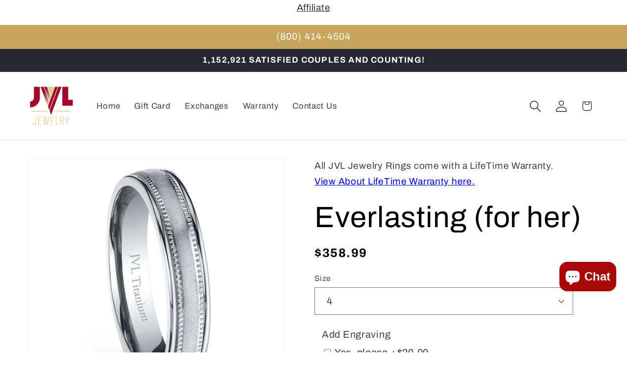

--- FILE ---
content_type: text/html; charset=utf-8
request_url: https://www.jvljewelry.com/products/everlasting-for-her
body_size: 25312
content:
<!doctype html>
<html class="js" lang="en">
  <head>
    <meta charset="utf-8">
    <meta http-equiv="X-UA-Compatible" content="IE=edge">
    <meta name="viewport" content="width=device-width,initial-scale=1">
    <meta name="theme-color" content="">
    <link rel="canonical" href="https://www.jvljewelry.com/products/everlasting-for-her"><link rel="preconnect" href="https://fonts.shopifycdn.com" crossorigin><title>
      Wedding Ring | Titanium Ring | Lifetime Warranty | Women&#39;s Ring
 &ndash; JVL Jewelry</title>

    
      <meta name="description" content="JVL Jewelry is the #1 rated wedding ring online store in the USA and Canada. The titanium and tungsten metals are popular and all come with a lifetime warranty.">
    

    

<meta property="og:site_name" content="JVL Jewelry">
<meta property="og:url" content="https://www.jvljewelry.com/products/everlasting-for-her">
<meta property="og:title" content="Wedding Ring | Titanium Ring | Lifetime Warranty | Women&#39;s Ring">
<meta property="og:type" content="product">
<meta property="og:description" content="JVL Jewelry is the #1 rated wedding ring online store in the USA and Canada. The titanium and tungsten metals are popular and all come with a lifetime warranty."><meta property="og:image" content="http://www.jvljewelry.com/cdn/shop/products/20241-1_2b595e77-a9c8-421e-821a-a2248d801f6e.jpg?v=1604346056">
  <meta property="og:image:secure_url" content="https://www.jvljewelry.com/cdn/shop/products/20241-1_2b595e77-a9c8-421e-821a-a2248d801f6e.jpg?v=1604346056">
  <meta property="og:image:width" content="500">
  <meta property="og:image:height" content="500"><meta property="og:price:amount" content="358.99">
  <meta property="og:price:currency" content="USD"><meta name="twitter:card" content="summary_large_image">
<meta name="twitter:title" content="Wedding Ring | Titanium Ring | Lifetime Warranty | Women&#39;s Ring">
<meta name="twitter:description" content="JVL Jewelry is the #1 rated wedding ring online store in the USA and Canada. The titanium and tungsten metals are popular and all come with a lifetime warranty.">


    <script src="//www.jvljewelry.com/cdn/shop/t/9/assets/constants.js?v=132983761750457495441738625885" defer="defer"></script>
    <script src="//www.jvljewelry.com/cdn/shop/t/9/assets/pubsub.js?v=158357773527763999511738625886" defer="defer"></script>
    <script src="//www.jvljewelry.com/cdn/shop/t/9/assets/global.js?v=152862011079830610291738625885" defer="defer"></script>
    <script src="//www.jvljewelry.com/cdn/shop/t/9/assets/details-disclosure.js?v=13653116266235556501738625885" defer="defer"></script>
    <script src="//www.jvljewelry.com/cdn/shop/t/9/assets/details-modal.js?v=25581673532751508451738625885" defer="defer"></script>
    <script src="//www.jvljewelry.com/cdn/shop/t/9/assets/search-form.js?v=133129549252120666541738625886" defer="defer"></script><script src="//www.jvljewelry.com/cdn/shop/t/9/assets/animations.js?v=88693664871331136111738625884" defer="defer"></script><script>window.performance && window.performance.mark && window.performance.mark('shopify.content_for_header.start');</script><meta id="shopify-digital-wallet" name="shopify-digital-wallet" content="/46550089884/digital_wallets/dialog">
<meta name="shopify-checkout-api-token" content="cda24492c4119283c2b1f30de7b1acab">
<link rel="alternate" type="application/json+oembed" href="https://www.jvljewelry.com/products/everlasting-for-her.oembed">
<script async="async" src="/checkouts/internal/preloads.js?locale=en-US"></script>
<script id="apple-pay-shop-capabilities" type="application/json">{"shopId":46550089884,"countryCode":"US","currencyCode":"USD","merchantCapabilities":["supports3DS"],"merchantId":"gid:\/\/shopify\/Shop\/46550089884","merchantName":"JVL Jewelry","requiredBillingContactFields":["postalAddress","email","phone"],"requiredShippingContactFields":["postalAddress","email","phone"],"shippingType":"shipping","supportedNetworks":["visa","masterCard","amex","discover","elo","jcb"],"total":{"type":"pending","label":"JVL Jewelry","amount":"1.00"},"shopifyPaymentsEnabled":true,"supportsSubscriptions":true}</script>
<script id="shopify-features" type="application/json">{"accessToken":"cda24492c4119283c2b1f30de7b1acab","betas":["rich-media-storefront-analytics"],"domain":"www.jvljewelry.com","predictiveSearch":true,"shopId":46550089884,"locale":"en"}</script>
<script>var Shopify = Shopify || {};
Shopify.shop = "jvljewelry.myshopify.com";
Shopify.locale = "en";
Shopify.currency = {"active":"USD","rate":"1.0"};
Shopify.country = "US";
Shopify.theme = {"name":"Dawn (with Font Files)","id":140872876188,"schema_name":"Dawn","schema_version":"15.2.0","theme_store_id":null,"role":"main"};
Shopify.theme.handle = "null";
Shopify.theme.style = {"id":null,"handle":null};
Shopify.cdnHost = "www.jvljewelry.com/cdn";
Shopify.routes = Shopify.routes || {};
Shopify.routes.root = "/";</script>
<script type="module">!function(o){(o.Shopify=o.Shopify||{}).modules=!0}(window);</script>
<script>!function(o){function n(){var o=[];function n(){o.push(Array.prototype.slice.apply(arguments))}return n.q=o,n}var t=o.Shopify=o.Shopify||{};t.loadFeatures=n(),t.autoloadFeatures=n()}(window);</script>
<script id="shop-js-analytics" type="application/json">{"pageType":"product"}</script>
<script defer="defer" async type="module" src="//www.jvljewelry.com/cdn/shopifycloud/shop-js/modules/v2/client.init-shop-cart-sync_C5BV16lS.en.esm.js"></script>
<script defer="defer" async type="module" src="//www.jvljewelry.com/cdn/shopifycloud/shop-js/modules/v2/chunk.common_CygWptCX.esm.js"></script>
<script type="module">
  await import("//www.jvljewelry.com/cdn/shopifycloud/shop-js/modules/v2/client.init-shop-cart-sync_C5BV16lS.en.esm.js");
await import("//www.jvljewelry.com/cdn/shopifycloud/shop-js/modules/v2/chunk.common_CygWptCX.esm.js");

  window.Shopify.SignInWithShop?.initShopCartSync?.({"fedCMEnabled":true,"windoidEnabled":true});

</script>
<script>(function() {
  var isLoaded = false;
  function asyncLoad() {
    if (isLoaded) return;
    isLoaded = true;
    var urls = ["\/\/d1liekpayvooaz.cloudfront.net\/apps\/customizery\/customizery.js?shop=jvljewelry.myshopify.com","https:\/\/app.teelaunch.com\/sizing-charts-script.js?shop=jvljewelry.myshopify.com","\/\/cdn.shopify.com\/proxy\/061282949395774ed854d0dc1ce80c066bc063072d028c6402ec0e7560f71be3\/script.cmoffer.com\/personalized-shopify-1.1.7.js?shop=jvljewelry.myshopify.com\u0026sp-cache-control=cHVibGljLCBtYXgtYWdlPTkwMA","https:\/\/node1.itoris.com\/dpo\/storefront\/include.js?shop=jvljewelry.myshopify.com","https:\/\/cdn.customily.com\/shopify\/static\/customily.shopify.script.js?shop=jvljewelry.myshopify.com"];
    for (var i = 0; i < urls.length; i++) {
      var s = document.createElement('script');
      s.type = 'text/javascript';
      s.async = true;
      s.src = urls[i];
      var x = document.getElementsByTagName('script')[0];
      x.parentNode.insertBefore(s, x);
    }
  };
  if(window.attachEvent) {
    window.attachEvent('onload', asyncLoad);
  } else {
    window.addEventListener('load', asyncLoad, false);
  }
})();</script>
<script id="__st">var __st={"a":46550089884,"offset":-28800,"reqid":"7c8d2795-e5fd-4857-8465-c665585e8d30-1768620011","pageurl":"www.jvljewelry.com\/products\/everlasting-for-her","u":"02cde99359ec","p":"product","rtyp":"product","rid":5610825449628};</script>
<script>window.ShopifyPaypalV4VisibilityTracking = true;</script>
<script id="captcha-bootstrap">!function(){'use strict';const t='contact',e='account',n='new_comment',o=[[t,t],['blogs',n],['comments',n],[t,'customer']],c=[[e,'customer_login'],[e,'guest_login'],[e,'recover_customer_password'],[e,'create_customer']],r=t=>t.map((([t,e])=>`form[action*='/${t}']:not([data-nocaptcha='true']) input[name='form_type'][value='${e}']`)).join(','),a=t=>()=>t?[...document.querySelectorAll(t)].map((t=>t.form)):[];function s(){const t=[...o],e=r(t);return a(e)}const i='password',u='form_key',d=['recaptcha-v3-token','g-recaptcha-response','h-captcha-response',i],f=()=>{try{return window.sessionStorage}catch{return}},m='__shopify_v',_=t=>t.elements[u];function p(t,e,n=!1){try{const o=window.sessionStorage,c=JSON.parse(o.getItem(e)),{data:r}=function(t){const{data:e,action:n}=t;return t[m]||n?{data:e,action:n}:{data:t,action:n}}(c);for(const[e,n]of Object.entries(r))t.elements[e]&&(t.elements[e].value=n);n&&o.removeItem(e)}catch(o){console.error('form repopulation failed',{error:o})}}const l='form_type',E='cptcha';function T(t){t.dataset[E]=!0}const w=window,h=w.document,L='Shopify',v='ce_forms',y='captcha';let A=!1;((t,e)=>{const n=(g='f06e6c50-85a8-45c8-87d0-21a2b65856fe',I='https://cdn.shopify.com/shopifycloud/storefront-forms-hcaptcha/ce_storefront_forms_captcha_hcaptcha.v1.5.2.iife.js',D={infoText:'Protected by hCaptcha',privacyText:'Privacy',termsText:'Terms'},(t,e,n)=>{const o=w[L][v],c=o.bindForm;if(c)return c(t,g,e,D).then(n);var r;o.q.push([[t,g,e,D],n]),r=I,A||(h.body.append(Object.assign(h.createElement('script'),{id:'captcha-provider',async:!0,src:r})),A=!0)});var g,I,D;w[L]=w[L]||{},w[L][v]=w[L][v]||{},w[L][v].q=[],w[L][y]=w[L][y]||{},w[L][y].protect=function(t,e){n(t,void 0,e),T(t)},Object.freeze(w[L][y]),function(t,e,n,w,h,L){const[v,y,A,g]=function(t,e,n){const i=e?o:[],u=t?c:[],d=[...i,...u],f=r(d),m=r(i),_=r(d.filter((([t,e])=>n.includes(e))));return[a(f),a(m),a(_),s()]}(w,h,L),I=t=>{const e=t.target;return e instanceof HTMLFormElement?e:e&&e.form},D=t=>v().includes(t);t.addEventListener('submit',(t=>{const e=I(t);if(!e)return;const n=D(e)&&!e.dataset.hcaptchaBound&&!e.dataset.recaptchaBound,o=_(e),c=g().includes(e)&&(!o||!o.value);(n||c)&&t.preventDefault(),c&&!n&&(function(t){try{if(!f())return;!function(t){const e=f();if(!e)return;const n=_(t);if(!n)return;const o=n.value;o&&e.removeItem(o)}(t);const e=Array.from(Array(32),(()=>Math.random().toString(36)[2])).join('');!function(t,e){_(t)||t.append(Object.assign(document.createElement('input'),{type:'hidden',name:u})),t.elements[u].value=e}(t,e),function(t,e){const n=f();if(!n)return;const o=[...t.querySelectorAll(`input[type='${i}']`)].map((({name:t})=>t)),c=[...d,...o],r={};for(const[a,s]of new FormData(t).entries())c.includes(a)||(r[a]=s);n.setItem(e,JSON.stringify({[m]:1,action:t.action,data:r}))}(t,e)}catch(e){console.error('failed to persist form',e)}}(e),e.submit())}));const S=(t,e)=>{t&&!t.dataset[E]&&(n(t,e.some((e=>e===t))),T(t))};for(const o of['focusin','change'])t.addEventListener(o,(t=>{const e=I(t);D(e)&&S(e,y())}));const B=e.get('form_key'),M=e.get(l),P=B&&M;t.addEventListener('DOMContentLoaded',(()=>{const t=y();if(P)for(const e of t)e.elements[l].value===M&&p(e,B);[...new Set([...A(),...v().filter((t=>'true'===t.dataset.shopifyCaptcha))])].forEach((e=>S(e,t)))}))}(h,new URLSearchParams(w.location.search),n,t,e,['guest_login'])})(!0,!0)}();</script>
<script integrity="sha256-4kQ18oKyAcykRKYeNunJcIwy7WH5gtpwJnB7kiuLZ1E=" data-source-attribution="shopify.loadfeatures" defer="defer" src="//www.jvljewelry.com/cdn/shopifycloud/storefront/assets/storefront/load_feature-a0a9edcb.js" crossorigin="anonymous"></script>
<script data-source-attribution="shopify.dynamic_checkout.dynamic.init">var Shopify=Shopify||{};Shopify.PaymentButton=Shopify.PaymentButton||{isStorefrontPortableWallets:!0,init:function(){window.Shopify.PaymentButton.init=function(){};var t=document.createElement("script");t.src="https://www.jvljewelry.com/cdn/shopifycloud/portable-wallets/latest/portable-wallets.en.js",t.type="module",document.head.appendChild(t)}};
</script>
<script data-source-attribution="shopify.dynamic_checkout.buyer_consent">
  function portableWalletsHideBuyerConsent(e){var t=document.getElementById("shopify-buyer-consent"),n=document.getElementById("shopify-subscription-policy-button");t&&n&&(t.classList.add("hidden"),t.setAttribute("aria-hidden","true"),n.removeEventListener("click",e))}function portableWalletsShowBuyerConsent(e){var t=document.getElementById("shopify-buyer-consent"),n=document.getElementById("shopify-subscription-policy-button");t&&n&&(t.classList.remove("hidden"),t.removeAttribute("aria-hidden"),n.addEventListener("click",e))}window.Shopify?.PaymentButton&&(window.Shopify.PaymentButton.hideBuyerConsent=portableWalletsHideBuyerConsent,window.Shopify.PaymentButton.showBuyerConsent=portableWalletsShowBuyerConsent);
</script>
<script data-source-attribution="shopify.dynamic_checkout.cart.bootstrap">document.addEventListener("DOMContentLoaded",(function(){function t(){return document.querySelector("shopify-accelerated-checkout-cart, shopify-accelerated-checkout")}if(t())Shopify.PaymentButton.init();else{new MutationObserver((function(e,n){t()&&(Shopify.PaymentButton.init(),n.disconnect())})).observe(document.body,{childList:!0,subtree:!0})}}));
</script>
<link id="shopify-accelerated-checkout-styles" rel="stylesheet" media="screen" href="https://www.jvljewelry.com/cdn/shopifycloud/portable-wallets/latest/accelerated-checkout-backwards-compat.css" crossorigin="anonymous">
<style id="shopify-accelerated-checkout-cart">
        #shopify-buyer-consent {
  margin-top: 1em;
  display: inline-block;
  width: 100%;
}

#shopify-buyer-consent.hidden {
  display: none;
}

#shopify-subscription-policy-button {
  background: none;
  border: none;
  padding: 0;
  text-decoration: underline;
  font-size: inherit;
  cursor: pointer;
}

#shopify-subscription-policy-button::before {
  box-shadow: none;
}

      </style>
<script id="sections-script" data-sections="header" defer="defer" src="//www.jvljewelry.com/cdn/shop/t/9/compiled_assets/scripts.js?2374"></script>
<script>window.performance && window.performance.mark && window.performance.mark('shopify.content_for_header.end');</script>


    <style data-shopify>
      @font-face {
  font-family: Archivo;
  font-weight: 400;
  font-style: normal;
  font-display: swap;
  src: url("//www.jvljewelry.com/cdn/fonts/archivo/archivo_n4.dc8d917cc69af0a65ae04d01fd8eeab28a3573c9.woff2") format("woff2"),
       url("//www.jvljewelry.com/cdn/fonts/archivo/archivo_n4.bd6b9c34fdb81d7646836be8065ce3c80a2cc984.woff") format("woff");
}

      @font-face {
  font-family: Archivo;
  font-weight: 700;
  font-style: normal;
  font-display: swap;
  src: url("//www.jvljewelry.com/cdn/fonts/archivo/archivo_n7.651b020b3543640c100112be6f1c1b8e816c7f13.woff2") format("woff2"),
       url("//www.jvljewelry.com/cdn/fonts/archivo/archivo_n7.7e9106d320e6594976a7dcb57957f3e712e83c96.woff") format("woff");
}

      @font-face {
  font-family: Archivo;
  font-weight: 400;
  font-style: italic;
  font-display: swap;
  src: url("//www.jvljewelry.com/cdn/fonts/archivo/archivo_i4.37d8c4e02dc4f8e8b559f47082eb24a5c48c2908.woff2") format("woff2"),
       url("//www.jvljewelry.com/cdn/fonts/archivo/archivo_i4.839d35d75c605237591e73815270f86ab696602c.woff") format("woff");
}

      @font-face {
  font-family: Archivo;
  font-weight: 700;
  font-style: italic;
  font-display: swap;
  src: url("//www.jvljewelry.com/cdn/fonts/archivo/archivo_i7.3dc798c6f261b8341dd97dd5c78d97d457c63517.woff2") format("woff2"),
       url("//www.jvljewelry.com/cdn/fonts/archivo/archivo_i7.3b65e9d326e7379bd5f15bcb927c5d533d950ff6.woff") format("woff");
}

      @font-face {
  font-family: Archivo;
  font-weight: 400;
  font-style: normal;
  font-display: swap;
  src: url("//www.jvljewelry.com/cdn/fonts/archivo/archivo_n4.dc8d917cc69af0a65ae04d01fd8eeab28a3573c9.woff2") format("woff2"),
       url("//www.jvljewelry.com/cdn/fonts/archivo/archivo_n4.bd6b9c34fdb81d7646836be8065ce3c80a2cc984.woff") format("woff");
}


      
        :root,
        .color-scheme-1 {
          --color-background: 255,255,255;
        
          --gradient-background: #ffffff;
        

        

        --color-foreground: 0,0,0;
        --color-background-contrast: 191,191,191;
        --color-shadow: 18,18,18;
        --color-button: 212,186,129;
        --color-button-text: 255,255,255;
        --color-secondary-button: 255,255,255;
        --color-secondary-button-text: 18,18,18;
        --color-link: 18,18,18;
        --color-badge-foreground: 0,0,0;
        --color-badge-background: 255,255,255;
        --color-badge-border: 0,0,0;
        --payment-terms-background-color: rgb(255 255 255);
      }
      
        
        .color-scheme-2 {
          --color-background: 243,243,243;
        
          --gradient-background: #f3f3f3;
        

        

        --color-foreground: 18,18,18;
        --color-background-contrast: 179,179,179;
        --color-shadow: 18,18,18;
        --color-button: 18,18,18;
        --color-button-text: 243,243,243;
        --color-secondary-button: 243,243,243;
        --color-secondary-button-text: 18,18,18;
        --color-link: 18,18,18;
        --color-badge-foreground: 18,18,18;
        --color-badge-background: 243,243,243;
        --color-badge-border: 18,18,18;
        --payment-terms-background-color: rgb(243 243 243);
      }
      
        
        .color-scheme-3 {
          --color-background: 36,40,51;
        
          --gradient-background: #242833;
        

        

        --color-foreground: 255,255,255;
        --color-background-contrast: 47,52,66;
        --color-shadow: 18,18,18;
        --color-button: 255,255,255;
        --color-button-text: 0,0,0;
        --color-secondary-button: 36,40,51;
        --color-secondary-button-text: 255,255,255;
        --color-link: 255,255,255;
        --color-badge-foreground: 255,255,255;
        --color-badge-background: 36,40,51;
        --color-badge-border: 255,255,255;
        --payment-terms-background-color: rgb(36 40 51);
      }
      
        
        .color-scheme-4 {
          --color-background: 18,18,18;
        
          --gradient-background: #121212;
        

        

        --color-foreground: 255,255,255;
        --color-background-contrast: 146,146,146;
        --color-shadow: 18,18,18;
        --color-button: 255,255,255;
        --color-button-text: 18,18,18;
        --color-secondary-button: 18,18,18;
        --color-secondary-button-text: 255,255,255;
        --color-link: 255,255,255;
        --color-badge-foreground: 255,255,255;
        --color-badge-background: 18,18,18;
        --color-badge-border: 255,255,255;
        --payment-terms-background-color: rgb(18 18 18);
      }
      
        
        .color-scheme-5 {
          --color-background: 51,79,180;
        
          --gradient-background: #334fb4;
        

        

        --color-foreground: 255,255,255;
        --color-background-contrast: 23,35,81;
        --color-shadow: 18,18,18;
        --color-button: 255,255,255;
        --color-button-text: 51,79,180;
        --color-secondary-button: 51,79,180;
        --color-secondary-button-text: 255,255,255;
        --color-link: 255,255,255;
        --color-badge-foreground: 255,255,255;
        --color-badge-background: 51,79,180;
        --color-badge-border: 255,255,255;
        --payment-terms-background-color: rgb(51 79 180);
      }
      
        
        .color-scheme-2cf3fe85-a742-46cc-9f46-f8a300fec2c0 {
          --color-background: 199,165,91;
        
          --gradient-background: #c7a55b;
        

        

        --color-foreground: 255,255,255;
        --color-background-contrast: 121,96,41;
        --color-shadow: 18,18,18;
        --color-button: 199,165,91;
        --color-button-text: 255,255,255;
        --color-secondary-button: 199,165,91;
        --color-secondary-button-text: 199,165,91;
        --color-link: 199,165,91;
        --color-badge-foreground: 255,255,255;
        --color-badge-background: 199,165,91;
        --color-badge-border: 255,255,255;
        --payment-terms-background-color: rgb(199 165 91);
      }
      
        
        .color-scheme-fdd9144e-c447-4afe-8db7-71d5fd6595b5 {
          --color-background: 255,255,255;
        
          --gradient-background: #ffffff;
        

        

        --color-foreground: 0,0,0;
        --color-background-contrast: 191,191,191;
        --color-shadow: 18,18,18;
        --color-button: 0,0,0;
        --color-button-text: 255,255,255;
        --color-secondary-button: 255,255,255;
        --color-secondary-button-text: 18,18,18;
        --color-link: 18,18,18;
        --color-badge-foreground: 0,0,0;
        --color-badge-background: 255,255,255;
        --color-badge-border: 0,0,0;
        --payment-terms-background-color: rgb(255 255 255);
      }
      

      body, .color-scheme-1, .color-scheme-2, .color-scheme-3, .color-scheme-4, .color-scheme-5, .color-scheme-2cf3fe85-a742-46cc-9f46-f8a300fec2c0, .color-scheme-fdd9144e-c447-4afe-8db7-71d5fd6595b5 {
        color: rgba(var(--color-foreground), 0.75);
        background-color: rgb(var(--color-background));
      }

      :root {
        --font-body-family: Archivo, sans-serif;
        --font-body-style: normal;
        --font-body-weight: 400;
        --font-body-weight-bold: 700;

        --font-heading-family: Archivo, sans-serif;
        --font-heading-style: normal;
        --font-heading-weight: 400;

        --font-body-scale: 1.2;
        --font-heading-scale: 1.25;

        --media-padding: px;
        --media-border-opacity: 0.05;
        --media-border-width: 1px;
        --media-radius: 0px;
        --media-shadow-opacity: 0.0;
        --media-shadow-horizontal-offset: 0px;
        --media-shadow-vertical-offset: 4px;
        --media-shadow-blur-radius: 5px;
        --media-shadow-visible: 0;

        --page-width: 120rem;
        --page-width-margin: 0rem;

        --product-card-image-padding: 0.0rem;
        --product-card-corner-radius: 0.0rem;
        --product-card-text-alignment: left;
        --product-card-border-width: 0.0rem;
        --product-card-border-opacity: 0.1;
        --product-card-shadow-opacity: 0.0;
        --product-card-shadow-visible: 0;
        --product-card-shadow-horizontal-offset: 0.0rem;
        --product-card-shadow-vertical-offset: 0.4rem;
        --product-card-shadow-blur-radius: 0.5rem;

        --collection-card-image-padding: 0.0rem;
        --collection-card-corner-radius: 0.0rem;
        --collection-card-text-alignment: left;
        --collection-card-border-width: 0.0rem;
        --collection-card-border-opacity: 0.1;
        --collection-card-shadow-opacity: 0.0;
        --collection-card-shadow-visible: 0;
        --collection-card-shadow-horizontal-offset: 0.0rem;
        --collection-card-shadow-vertical-offset: 0.4rem;
        --collection-card-shadow-blur-radius: 0.5rem;

        --blog-card-image-padding: 0.0rem;
        --blog-card-corner-radius: 0.0rem;
        --blog-card-text-alignment: left;
        --blog-card-border-width: 0.0rem;
        --blog-card-border-opacity: 0.1;
        --blog-card-shadow-opacity: 0.0;
        --blog-card-shadow-visible: 0;
        --blog-card-shadow-horizontal-offset: 0.0rem;
        --blog-card-shadow-vertical-offset: 0.4rem;
        --blog-card-shadow-blur-radius: 0.5rem;

        --badge-corner-radius: 4.0rem;

        --popup-border-width: 1px;
        --popup-border-opacity: 0.1;
        --popup-corner-radius: 0px;
        --popup-shadow-opacity: 0.05;
        --popup-shadow-horizontal-offset: 0px;
        --popup-shadow-vertical-offset: 4px;
        --popup-shadow-blur-radius: 5px;

        --drawer-border-width: 1px;
        --drawer-border-opacity: 0.1;
        --drawer-shadow-opacity: 0.0;
        --drawer-shadow-horizontal-offset: 0px;
        --drawer-shadow-vertical-offset: 4px;
        --drawer-shadow-blur-radius: 5px;

        --spacing-sections-desktop: 0px;
        --spacing-sections-mobile: 0px;

        --grid-desktop-vertical-spacing: 8px;
        --grid-desktop-horizontal-spacing: 8px;
        --grid-mobile-vertical-spacing: 4px;
        --grid-mobile-horizontal-spacing: 4px;

        --text-boxes-border-opacity: 0.1;
        --text-boxes-border-width: 0px;
        --text-boxes-radius: 0px;
        --text-boxes-shadow-opacity: 0.0;
        --text-boxes-shadow-visible: 0;
        --text-boxes-shadow-horizontal-offset: 0px;
        --text-boxes-shadow-vertical-offset: 4px;
        --text-boxes-shadow-blur-radius: 5px;

        --buttons-radius: 0px;
        --buttons-radius-outset: 0px;
        --buttons-border-width: 1px;
        --buttons-border-opacity: 1.0;
        --buttons-shadow-opacity: 0.0;
        --buttons-shadow-visible: 0;
        --buttons-shadow-horizontal-offset: 0px;
        --buttons-shadow-vertical-offset: 4px;
        --buttons-shadow-blur-radius: 5px;
        --buttons-border-offset: 0px;

        --inputs-radius: 0px;
        --inputs-border-width: 1px;
        --inputs-border-opacity: 0.55;
        --inputs-shadow-opacity: 0.0;
        --inputs-shadow-horizontal-offset: 0px;
        --inputs-margin-offset: 0px;
        --inputs-shadow-vertical-offset: 4px;
        --inputs-shadow-blur-radius: 5px;
        --inputs-radius-outset: 0px;

        --variant-pills-radius: 40px;
        --variant-pills-border-width: 1px;
        --variant-pills-border-opacity: 0.55;
        --variant-pills-shadow-opacity: 0.0;
        --variant-pills-shadow-horizontal-offset: 0px;
        --variant-pills-shadow-vertical-offset: 4px;
        --variant-pills-shadow-blur-radius: 5px;
      }

      *,
      *::before,
      *::after {
        box-sizing: inherit;
      }

      html {
        box-sizing: border-box;
        font-size: calc(var(--font-body-scale) * 62.5%);
        height: 100%;
      }

      body {
        display: grid;
        grid-template-rows: auto auto 1fr auto;
        grid-template-columns: 100%;
        min-height: 100%;
        margin: 0;
        font-size: 1.5rem;
        letter-spacing: 0.06rem;
        line-height: calc(1 + 0.8 / var(--font-body-scale));
        font-family: var(--font-body-family);
        font-style: var(--font-body-style);
        font-weight: var(--font-body-weight);
      }

      @media screen and (min-width: 750px) {
        body {
          font-size: 1.6rem;
        }
      }
    </style>

    <link href="//www.jvljewelry.com/cdn/shop/t/9/assets/base.css?v=105620153444137371671762800929" rel="stylesheet" type="text/css" media="all" />
    <link rel="stylesheet" href="//www.jvljewelry.com/cdn/shop/t/9/assets/component-cart-items.css?v=123238115697927560811738625884" media="print" onload="this.media='all'">
      <link rel="preload" as="font" href="//www.jvljewelry.com/cdn/fonts/archivo/archivo_n4.dc8d917cc69af0a65ae04d01fd8eeab28a3573c9.woff2" type="font/woff2" crossorigin>
      

      <link rel="preload" as="font" href="//www.jvljewelry.com/cdn/fonts/archivo/archivo_n4.dc8d917cc69af0a65ae04d01fd8eeab28a3573c9.woff2" type="font/woff2" crossorigin>
      
<link href="//www.jvljewelry.com/cdn/shop/t/9/assets/component-localization-form.css?v=170315343355214948141738625884" rel="stylesheet" type="text/css" media="all" />
      <script src="//www.jvljewelry.com/cdn/shop/t/9/assets/localization-form.js?v=144176611646395275351738625886" defer="defer"></script><link
        rel="stylesheet"
        href="//www.jvljewelry.com/cdn/shop/t/9/assets/component-predictive-search.css?v=118923337488134913561738625884"
        media="print"
        onload="this.media='all'"
      ><script>
      if (Shopify.designMode) {
        document.documentElement.classList.add('shopify-design-mode');
      }
    </script>
  <!-- BEGIN app block: shopify://apps/zepto-product-personalizer/blocks/product_personalizer_main/7411210d-7b32-4c09-9455-e129e3be4729 --><!-- BEGIN app snippet: product-personalizer -->



  
 
 

<!-- END app snippet -->
<!-- BEGIN app snippet: zepto_common --><script>
var pplr_cart = {"note":null,"attributes":{},"original_total_price":0,"total_price":0,"total_discount":0,"total_weight":0.0,"item_count":0,"items":[],"requires_shipping":false,"currency":"USD","items_subtotal_price":0,"cart_level_discount_applications":[],"checkout_charge_amount":0};
var pplr_shop_currency = "USD";
var pplr_enabled_currencies_size = 2;
var pplr_money_formate = "${{amount}}";
var pplr_manual_theme_selector=["CartCount span:first","tr:has([name*=updates])","tr img:first",".line-item__title",".cart__item--price .cart__price",".grid__item.one-half.text-right",".pplr_item_remove",".ajaxcart__qty",".header__cart-price-bubble span[data-cart-price-bubble]","form[action*=cart] [name=checkout]","Click To View Image","0","Discount Code {{ code }} is invalid","Discount code","Apply",".SomeClass","Subtotal","Shipping","EST. TOTAL"];
</script>
<script defer src="//cdn-zeptoapps.com/product-personalizer/pplr_common.js?v=16" ></script><!-- END app snippet -->

<!-- END app block --><script src="https://cdn.shopify.com/extensions/7bc9bb47-adfa-4267-963e-cadee5096caf/inbox-1252/assets/inbox-chat-loader.js" type="text/javascript" defer="defer"></script>
<link href="https://monorail-edge.shopifysvc.com" rel="dns-prefetch">
<script>(function(){if ("sendBeacon" in navigator && "performance" in window) {try {var session_token_from_headers = performance.getEntriesByType('navigation')[0].serverTiming.find(x => x.name == '_s').description;} catch {var session_token_from_headers = undefined;}var session_cookie_matches = document.cookie.match(/_shopify_s=([^;]*)/);var session_token_from_cookie = session_cookie_matches && session_cookie_matches.length === 2 ? session_cookie_matches[1] : "";var session_token = session_token_from_headers || session_token_from_cookie || "";function handle_abandonment_event(e) {var entries = performance.getEntries().filter(function(entry) {return /monorail-edge.shopifysvc.com/.test(entry.name);});if (!window.abandonment_tracked && entries.length === 0) {window.abandonment_tracked = true;var currentMs = Date.now();var navigation_start = performance.timing.navigationStart;var payload = {shop_id: 46550089884,url: window.location.href,navigation_start,duration: currentMs - navigation_start,session_token,page_type: "product"};window.navigator.sendBeacon("https://monorail-edge.shopifysvc.com/v1/produce", JSON.stringify({schema_id: "online_store_buyer_site_abandonment/1.1",payload: payload,metadata: {event_created_at_ms: currentMs,event_sent_at_ms: currentMs}}));}}window.addEventListener('pagehide', handle_abandonment_event);}}());</script>
<script id="web-pixels-manager-setup">(function e(e,d,r,n,o){if(void 0===o&&(o={}),!Boolean(null===(a=null===(i=window.Shopify)||void 0===i?void 0:i.analytics)||void 0===a?void 0:a.replayQueue)){var i,a;window.Shopify=window.Shopify||{};var t=window.Shopify;t.analytics=t.analytics||{};var s=t.analytics;s.replayQueue=[],s.publish=function(e,d,r){return s.replayQueue.push([e,d,r]),!0};try{self.performance.mark("wpm:start")}catch(e){}var l=function(){var e={modern:/Edge?\/(1{2}[4-9]|1[2-9]\d|[2-9]\d{2}|\d{4,})\.\d+(\.\d+|)|Firefox\/(1{2}[4-9]|1[2-9]\d|[2-9]\d{2}|\d{4,})\.\d+(\.\d+|)|Chrom(ium|e)\/(9{2}|\d{3,})\.\d+(\.\d+|)|(Maci|X1{2}).+ Version\/(15\.\d+|(1[6-9]|[2-9]\d|\d{3,})\.\d+)([,.]\d+|)( \(\w+\)|)( Mobile\/\w+|) Safari\/|Chrome.+OPR\/(9{2}|\d{3,})\.\d+\.\d+|(CPU[ +]OS|iPhone[ +]OS|CPU[ +]iPhone|CPU IPhone OS|CPU iPad OS)[ +]+(15[._]\d+|(1[6-9]|[2-9]\d|\d{3,})[._]\d+)([._]\d+|)|Android:?[ /-](13[3-9]|1[4-9]\d|[2-9]\d{2}|\d{4,})(\.\d+|)(\.\d+|)|Android.+Firefox\/(13[5-9]|1[4-9]\d|[2-9]\d{2}|\d{4,})\.\d+(\.\d+|)|Android.+Chrom(ium|e)\/(13[3-9]|1[4-9]\d|[2-9]\d{2}|\d{4,})\.\d+(\.\d+|)|SamsungBrowser\/([2-9]\d|\d{3,})\.\d+/,legacy:/Edge?\/(1[6-9]|[2-9]\d|\d{3,})\.\d+(\.\d+|)|Firefox\/(5[4-9]|[6-9]\d|\d{3,})\.\d+(\.\d+|)|Chrom(ium|e)\/(5[1-9]|[6-9]\d|\d{3,})\.\d+(\.\d+|)([\d.]+$|.*Safari\/(?![\d.]+ Edge\/[\d.]+$))|(Maci|X1{2}).+ Version\/(10\.\d+|(1[1-9]|[2-9]\d|\d{3,})\.\d+)([,.]\d+|)( \(\w+\)|)( Mobile\/\w+|) Safari\/|Chrome.+OPR\/(3[89]|[4-9]\d|\d{3,})\.\d+\.\d+|(CPU[ +]OS|iPhone[ +]OS|CPU[ +]iPhone|CPU IPhone OS|CPU iPad OS)[ +]+(10[._]\d+|(1[1-9]|[2-9]\d|\d{3,})[._]\d+)([._]\d+|)|Android:?[ /-](13[3-9]|1[4-9]\d|[2-9]\d{2}|\d{4,})(\.\d+|)(\.\d+|)|Mobile Safari.+OPR\/([89]\d|\d{3,})\.\d+\.\d+|Android.+Firefox\/(13[5-9]|1[4-9]\d|[2-9]\d{2}|\d{4,})\.\d+(\.\d+|)|Android.+Chrom(ium|e)\/(13[3-9]|1[4-9]\d|[2-9]\d{2}|\d{4,})\.\d+(\.\d+|)|Android.+(UC? ?Browser|UCWEB|U3)[ /]?(15\.([5-9]|\d{2,})|(1[6-9]|[2-9]\d|\d{3,})\.\d+)\.\d+|SamsungBrowser\/(5\.\d+|([6-9]|\d{2,})\.\d+)|Android.+MQ{2}Browser\/(14(\.(9|\d{2,})|)|(1[5-9]|[2-9]\d|\d{3,})(\.\d+|))(\.\d+|)|K[Aa][Ii]OS\/(3\.\d+|([4-9]|\d{2,})\.\d+)(\.\d+|)/},d=e.modern,r=e.legacy,n=navigator.userAgent;return n.match(d)?"modern":n.match(r)?"legacy":"unknown"}(),u="modern"===l?"modern":"legacy",c=(null!=n?n:{modern:"",legacy:""})[u],f=function(e){return[e.baseUrl,"/wpm","/b",e.hashVersion,"modern"===e.buildTarget?"m":"l",".js"].join("")}({baseUrl:d,hashVersion:r,buildTarget:u}),m=function(e){var d=e.version,r=e.bundleTarget,n=e.surface,o=e.pageUrl,i=e.monorailEndpoint;return{emit:function(e){var a=e.status,t=e.errorMsg,s=(new Date).getTime(),l=JSON.stringify({metadata:{event_sent_at_ms:s},events:[{schema_id:"web_pixels_manager_load/3.1",payload:{version:d,bundle_target:r,page_url:o,status:a,surface:n,error_msg:t},metadata:{event_created_at_ms:s}}]});if(!i)return console&&console.warn&&console.warn("[Web Pixels Manager] No Monorail endpoint provided, skipping logging."),!1;try{return self.navigator.sendBeacon.bind(self.navigator)(i,l)}catch(e){}var u=new XMLHttpRequest;try{return u.open("POST",i,!0),u.setRequestHeader("Content-Type","text/plain"),u.send(l),!0}catch(e){return console&&console.warn&&console.warn("[Web Pixels Manager] Got an unhandled error while logging to Monorail."),!1}}}}({version:r,bundleTarget:l,surface:e.surface,pageUrl:self.location.href,monorailEndpoint:e.monorailEndpoint});try{o.browserTarget=l,function(e){var d=e.src,r=e.async,n=void 0===r||r,o=e.onload,i=e.onerror,a=e.sri,t=e.scriptDataAttributes,s=void 0===t?{}:t,l=document.createElement("script"),u=document.querySelector("head"),c=document.querySelector("body");if(l.async=n,l.src=d,a&&(l.integrity=a,l.crossOrigin="anonymous"),s)for(var f in s)if(Object.prototype.hasOwnProperty.call(s,f))try{l.dataset[f]=s[f]}catch(e){}if(o&&l.addEventListener("load",o),i&&l.addEventListener("error",i),u)u.appendChild(l);else{if(!c)throw new Error("Did not find a head or body element to append the script");c.appendChild(l)}}({src:f,async:!0,onload:function(){if(!function(){var e,d;return Boolean(null===(d=null===(e=window.Shopify)||void 0===e?void 0:e.analytics)||void 0===d?void 0:d.initialized)}()){var d=window.webPixelsManager.init(e)||void 0;if(d){var r=window.Shopify.analytics;r.replayQueue.forEach((function(e){var r=e[0],n=e[1],o=e[2];d.publishCustomEvent(r,n,o)})),r.replayQueue=[],r.publish=d.publishCustomEvent,r.visitor=d.visitor,r.initialized=!0}}},onerror:function(){return m.emit({status:"failed",errorMsg:"".concat(f," has failed to load")})},sri:function(e){var d=/^sha384-[A-Za-z0-9+/=]+$/;return"string"==typeof e&&d.test(e)}(c)?c:"",scriptDataAttributes:o}),m.emit({status:"loading"})}catch(e){m.emit({status:"failed",errorMsg:(null==e?void 0:e.message)||"Unknown error"})}}})({shopId: 46550089884,storefrontBaseUrl: "https://www.jvljewelry.com",extensionsBaseUrl: "https://extensions.shopifycdn.com/cdn/shopifycloud/web-pixels-manager",monorailEndpoint: "https://monorail-edge.shopifysvc.com/unstable/produce_batch",surface: "storefront-renderer",enabledBetaFlags: ["2dca8a86"],webPixelsConfigList: [{"id":"shopify-app-pixel","configuration":"{}","eventPayloadVersion":"v1","runtimeContext":"STRICT","scriptVersion":"0450","apiClientId":"shopify-pixel","type":"APP","privacyPurposes":["ANALYTICS","MARKETING"]},{"id":"shopify-custom-pixel","eventPayloadVersion":"v1","runtimeContext":"LAX","scriptVersion":"0450","apiClientId":"shopify-pixel","type":"CUSTOM","privacyPurposes":["ANALYTICS","MARKETING"]}],isMerchantRequest: false,initData: {"shop":{"name":"JVL Jewelry","paymentSettings":{"currencyCode":"USD"},"myshopifyDomain":"jvljewelry.myshopify.com","countryCode":"US","storefrontUrl":"https:\/\/www.jvljewelry.com"},"customer":null,"cart":null,"checkout":null,"productVariants":[{"price":{"amount":358.99,"currencyCode":"USD"},"product":{"title":"Everlasting (for her)","vendor":"JVLJewelry","id":"5610825449628","untranslatedTitle":"Everlasting (for her)","url":"\/products\/everlasting-for-her","type":""},"id":"35947532222620","image":{"src":"\/\/www.jvljewelry.com\/cdn\/shop\/products\/20241-1_2b595e77-a9c8-421e-821a-a2248d801f6e.jpg?v=1604346056"},"sku":"20241","title":"4","untranslatedTitle":"4"},{"price":{"amount":358.99,"currencyCode":"USD"},"product":{"title":"Everlasting (for her)","vendor":"JVLJewelry","id":"5610825449628","untranslatedTitle":"Everlasting (for her)","url":"\/products\/everlasting-for-her","type":""},"id":"35947532255388","image":{"src":"\/\/www.jvljewelry.com\/cdn\/shop\/products\/20241-1_2b595e77-a9c8-421e-821a-a2248d801f6e.jpg?v=1604346056"},"sku":"20241","title":"4.5","untranslatedTitle":"4.5"},{"price":{"amount":358.99,"currencyCode":"USD"},"product":{"title":"Everlasting (for her)","vendor":"JVLJewelry","id":"5610825449628","untranslatedTitle":"Everlasting (for her)","url":"\/products\/everlasting-for-her","type":""},"id":"35947532288156","image":{"src":"\/\/www.jvljewelry.com\/cdn\/shop\/products\/20241-1_2b595e77-a9c8-421e-821a-a2248d801f6e.jpg?v=1604346056"},"sku":"20241","title":"5","untranslatedTitle":"5"},{"price":{"amount":358.99,"currencyCode":"USD"},"product":{"title":"Everlasting (for her)","vendor":"JVLJewelry","id":"5610825449628","untranslatedTitle":"Everlasting (for her)","url":"\/products\/everlasting-for-her","type":""},"id":"35947532320924","image":{"src":"\/\/www.jvljewelry.com\/cdn\/shop\/products\/20241-1_2b595e77-a9c8-421e-821a-a2248d801f6e.jpg?v=1604346056"},"sku":"20241","title":"5.5","untranslatedTitle":"5.5"},{"price":{"amount":358.99,"currencyCode":"USD"},"product":{"title":"Everlasting (for her)","vendor":"JVLJewelry","id":"5610825449628","untranslatedTitle":"Everlasting (for her)","url":"\/products\/everlasting-for-her","type":""},"id":"35947532353692","image":{"src":"\/\/www.jvljewelry.com\/cdn\/shop\/products\/20241-1_2b595e77-a9c8-421e-821a-a2248d801f6e.jpg?v=1604346056"},"sku":"20241","title":"6","untranslatedTitle":"6"},{"price":{"amount":358.99,"currencyCode":"USD"},"product":{"title":"Everlasting (for her)","vendor":"JVLJewelry","id":"5610825449628","untranslatedTitle":"Everlasting (for her)","url":"\/products\/everlasting-for-her","type":""},"id":"35947532386460","image":{"src":"\/\/www.jvljewelry.com\/cdn\/shop\/products\/20241-1_2b595e77-a9c8-421e-821a-a2248d801f6e.jpg?v=1604346056"},"sku":"20241","title":"6.5","untranslatedTitle":"6.5"},{"price":{"amount":358.99,"currencyCode":"USD"},"product":{"title":"Everlasting (for her)","vendor":"JVLJewelry","id":"5610825449628","untranslatedTitle":"Everlasting (for her)","url":"\/products\/everlasting-for-her","type":""},"id":"35947532419228","image":{"src":"\/\/www.jvljewelry.com\/cdn\/shop\/products\/20241-1_2b595e77-a9c8-421e-821a-a2248d801f6e.jpg?v=1604346056"},"sku":"20241","title":"7","untranslatedTitle":"7"},{"price":{"amount":358.99,"currencyCode":"USD"},"product":{"title":"Everlasting (for her)","vendor":"JVLJewelry","id":"5610825449628","untranslatedTitle":"Everlasting (for her)","url":"\/products\/everlasting-for-her","type":""},"id":"35947532451996","image":{"src":"\/\/www.jvljewelry.com\/cdn\/shop\/products\/20241-1_2b595e77-a9c8-421e-821a-a2248d801f6e.jpg?v=1604346056"},"sku":"20241","title":"7.5","untranslatedTitle":"7.5"},{"price":{"amount":358.99,"currencyCode":"USD"},"product":{"title":"Everlasting (for her)","vendor":"JVLJewelry","id":"5610825449628","untranslatedTitle":"Everlasting (for her)","url":"\/products\/everlasting-for-her","type":""},"id":"35947532484764","image":{"src":"\/\/www.jvljewelry.com\/cdn\/shop\/products\/20241-1_2b595e77-a9c8-421e-821a-a2248d801f6e.jpg?v=1604346056"},"sku":"20241","title":"8","untranslatedTitle":"8"},{"price":{"amount":358.99,"currencyCode":"USD"},"product":{"title":"Everlasting (for her)","vendor":"JVLJewelry","id":"5610825449628","untranslatedTitle":"Everlasting (for her)","url":"\/products\/everlasting-for-her","type":""},"id":"35947532517532","image":{"src":"\/\/www.jvljewelry.com\/cdn\/shop\/products\/20241-1_2b595e77-a9c8-421e-821a-a2248d801f6e.jpg?v=1604346056"},"sku":"20241","title":"8.5","untranslatedTitle":"8.5"},{"price":{"amount":358.99,"currencyCode":"USD"},"product":{"title":"Everlasting (for her)","vendor":"JVLJewelry","id":"5610825449628","untranslatedTitle":"Everlasting (for her)","url":"\/products\/everlasting-for-her","type":""},"id":"35947532550300","image":{"src":"\/\/www.jvljewelry.com\/cdn\/shop\/products\/20241-1_2b595e77-a9c8-421e-821a-a2248d801f6e.jpg?v=1604346056"},"sku":"20241","title":"9","untranslatedTitle":"9"},{"price":{"amount":358.99,"currencyCode":"USD"},"product":{"title":"Everlasting (for her)","vendor":"JVLJewelry","id":"5610825449628","untranslatedTitle":"Everlasting (for her)","url":"\/products\/everlasting-for-her","type":""},"id":"35947532583068","image":{"src":"\/\/www.jvljewelry.com\/cdn\/shop\/products\/20241-1_2b595e77-a9c8-421e-821a-a2248d801f6e.jpg?v=1604346056"},"sku":"20241","title":"9.5","untranslatedTitle":"9.5"},{"price":{"amount":358.99,"currencyCode":"USD"},"product":{"title":"Everlasting (for her)","vendor":"JVLJewelry","id":"5610825449628","untranslatedTitle":"Everlasting (for her)","url":"\/products\/everlasting-for-her","type":""},"id":"35947532615836","image":{"src":"\/\/www.jvljewelry.com\/cdn\/shop\/products\/20241-1_2b595e77-a9c8-421e-821a-a2248d801f6e.jpg?v=1604346056"},"sku":"20241","title":"10","untranslatedTitle":"10"},{"price":{"amount":358.99,"currencyCode":"USD"},"product":{"title":"Everlasting (for her)","vendor":"JVLJewelry","id":"5610825449628","untranslatedTitle":"Everlasting (for her)","url":"\/products\/everlasting-for-her","type":""},"id":"35947532648604","image":{"src":"\/\/www.jvljewelry.com\/cdn\/shop\/products\/20241-1_2b595e77-a9c8-421e-821a-a2248d801f6e.jpg?v=1604346056"},"sku":"20241","title":"10.5","untranslatedTitle":"10.5"}],"purchasingCompany":null},},"https://www.jvljewelry.com/cdn","fcfee988w5aeb613cpc8e4bc33m6693e112",{"modern":"","legacy":""},{"shopId":"46550089884","storefrontBaseUrl":"https:\/\/www.jvljewelry.com","extensionBaseUrl":"https:\/\/extensions.shopifycdn.com\/cdn\/shopifycloud\/web-pixels-manager","surface":"storefront-renderer","enabledBetaFlags":"[\"2dca8a86\"]","isMerchantRequest":"false","hashVersion":"fcfee988w5aeb613cpc8e4bc33m6693e112","publish":"custom","events":"[[\"page_viewed\",{}],[\"product_viewed\",{\"productVariant\":{\"price\":{\"amount\":358.99,\"currencyCode\":\"USD\"},\"product\":{\"title\":\"Everlasting (for her)\",\"vendor\":\"JVLJewelry\",\"id\":\"5610825449628\",\"untranslatedTitle\":\"Everlasting (for her)\",\"url\":\"\/products\/everlasting-for-her\",\"type\":\"\"},\"id\":\"35947532222620\",\"image\":{\"src\":\"\/\/www.jvljewelry.com\/cdn\/shop\/products\/20241-1_2b595e77-a9c8-421e-821a-a2248d801f6e.jpg?v=1604346056\"},\"sku\":\"20241\",\"title\":\"4\",\"untranslatedTitle\":\"4\"}}]]"});</script><script>
  window.ShopifyAnalytics = window.ShopifyAnalytics || {};
  window.ShopifyAnalytics.meta = window.ShopifyAnalytics.meta || {};
  window.ShopifyAnalytics.meta.currency = 'USD';
  var meta = {"product":{"id":5610825449628,"gid":"gid:\/\/shopify\/Product\/5610825449628","vendor":"JVLJewelry","type":"","handle":"everlasting-for-her","variants":[{"id":35947532222620,"price":35899,"name":"Everlasting (for her) - 4","public_title":"4","sku":"20241"},{"id":35947532255388,"price":35899,"name":"Everlasting (for her) - 4.5","public_title":"4.5","sku":"20241"},{"id":35947532288156,"price":35899,"name":"Everlasting (for her) - 5","public_title":"5","sku":"20241"},{"id":35947532320924,"price":35899,"name":"Everlasting (for her) - 5.5","public_title":"5.5","sku":"20241"},{"id":35947532353692,"price":35899,"name":"Everlasting (for her) - 6","public_title":"6","sku":"20241"},{"id":35947532386460,"price":35899,"name":"Everlasting (for her) - 6.5","public_title":"6.5","sku":"20241"},{"id":35947532419228,"price":35899,"name":"Everlasting (for her) - 7","public_title":"7","sku":"20241"},{"id":35947532451996,"price":35899,"name":"Everlasting (for her) - 7.5","public_title":"7.5","sku":"20241"},{"id":35947532484764,"price":35899,"name":"Everlasting (for her) - 8","public_title":"8","sku":"20241"},{"id":35947532517532,"price":35899,"name":"Everlasting (for her) - 8.5","public_title":"8.5","sku":"20241"},{"id":35947532550300,"price":35899,"name":"Everlasting (for her) - 9","public_title":"9","sku":"20241"},{"id":35947532583068,"price":35899,"name":"Everlasting (for her) - 9.5","public_title":"9.5","sku":"20241"},{"id":35947532615836,"price":35899,"name":"Everlasting (for her) - 10","public_title":"10","sku":"20241"},{"id":35947532648604,"price":35899,"name":"Everlasting (for her) - 10.5","public_title":"10.5","sku":"20241"}],"remote":false},"page":{"pageType":"product","resourceType":"product","resourceId":5610825449628,"requestId":"7c8d2795-e5fd-4857-8465-c665585e8d30-1768620011"}};
  for (var attr in meta) {
    window.ShopifyAnalytics.meta[attr] = meta[attr];
  }
</script>
<script class="analytics">
  (function () {
    var customDocumentWrite = function(content) {
      var jquery = null;

      if (window.jQuery) {
        jquery = window.jQuery;
      } else if (window.Checkout && window.Checkout.$) {
        jquery = window.Checkout.$;
      }

      if (jquery) {
        jquery('body').append(content);
      }
    };

    var hasLoggedConversion = function(token) {
      if (token) {
        return document.cookie.indexOf('loggedConversion=' + token) !== -1;
      }
      return false;
    }

    var setCookieIfConversion = function(token) {
      if (token) {
        var twoMonthsFromNow = new Date(Date.now());
        twoMonthsFromNow.setMonth(twoMonthsFromNow.getMonth() + 2);

        document.cookie = 'loggedConversion=' + token + '; expires=' + twoMonthsFromNow;
      }
    }

    var trekkie = window.ShopifyAnalytics.lib = window.trekkie = window.trekkie || [];
    if (trekkie.integrations) {
      return;
    }
    trekkie.methods = [
      'identify',
      'page',
      'ready',
      'track',
      'trackForm',
      'trackLink'
    ];
    trekkie.factory = function(method) {
      return function() {
        var args = Array.prototype.slice.call(arguments);
        args.unshift(method);
        trekkie.push(args);
        return trekkie;
      };
    };
    for (var i = 0; i < trekkie.methods.length; i++) {
      var key = trekkie.methods[i];
      trekkie[key] = trekkie.factory(key);
    }
    trekkie.load = function(config) {
      trekkie.config = config || {};
      trekkie.config.initialDocumentCookie = document.cookie;
      var first = document.getElementsByTagName('script')[0];
      var script = document.createElement('script');
      script.type = 'text/javascript';
      script.onerror = function(e) {
        var scriptFallback = document.createElement('script');
        scriptFallback.type = 'text/javascript';
        scriptFallback.onerror = function(error) {
                var Monorail = {
      produce: function produce(monorailDomain, schemaId, payload) {
        var currentMs = new Date().getTime();
        var event = {
          schema_id: schemaId,
          payload: payload,
          metadata: {
            event_created_at_ms: currentMs,
            event_sent_at_ms: currentMs
          }
        };
        return Monorail.sendRequest("https://" + monorailDomain + "/v1/produce", JSON.stringify(event));
      },
      sendRequest: function sendRequest(endpointUrl, payload) {
        // Try the sendBeacon API
        if (window && window.navigator && typeof window.navigator.sendBeacon === 'function' && typeof window.Blob === 'function' && !Monorail.isIos12()) {
          var blobData = new window.Blob([payload], {
            type: 'text/plain'
          });

          if (window.navigator.sendBeacon(endpointUrl, blobData)) {
            return true;
          } // sendBeacon was not successful

        } // XHR beacon

        var xhr = new XMLHttpRequest();

        try {
          xhr.open('POST', endpointUrl);
          xhr.setRequestHeader('Content-Type', 'text/plain');
          xhr.send(payload);
        } catch (e) {
          console.log(e);
        }

        return false;
      },
      isIos12: function isIos12() {
        return window.navigator.userAgent.lastIndexOf('iPhone; CPU iPhone OS 12_') !== -1 || window.navigator.userAgent.lastIndexOf('iPad; CPU OS 12_') !== -1;
      }
    };
    Monorail.produce('monorail-edge.shopifysvc.com',
      'trekkie_storefront_load_errors/1.1',
      {shop_id: 46550089884,
      theme_id: 140872876188,
      app_name: "storefront",
      context_url: window.location.href,
      source_url: "//www.jvljewelry.com/cdn/s/trekkie.storefront.cd680fe47e6c39ca5d5df5f0a32d569bc48c0f27.min.js"});

        };
        scriptFallback.async = true;
        scriptFallback.src = '//www.jvljewelry.com/cdn/s/trekkie.storefront.cd680fe47e6c39ca5d5df5f0a32d569bc48c0f27.min.js';
        first.parentNode.insertBefore(scriptFallback, first);
      };
      script.async = true;
      script.src = '//www.jvljewelry.com/cdn/s/trekkie.storefront.cd680fe47e6c39ca5d5df5f0a32d569bc48c0f27.min.js';
      first.parentNode.insertBefore(script, first);
    };
    trekkie.load(
      {"Trekkie":{"appName":"storefront","development":false,"defaultAttributes":{"shopId":46550089884,"isMerchantRequest":null,"themeId":140872876188,"themeCityHash":"15675352088324570172","contentLanguage":"en","currency":"USD","eventMetadataId":"3c9e1d4e-9c8a-4827-8acc-ba360a0bf70e"},"isServerSideCookieWritingEnabled":true,"monorailRegion":"shop_domain","enabledBetaFlags":["65f19447"]},"Session Attribution":{},"S2S":{"facebookCapiEnabled":false,"source":"trekkie-storefront-renderer","apiClientId":580111}}
    );

    var loaded = false;
    trekkie.ready(function() {
      if (loaded) return;
      loaded = true;

      window.ShopifyAnalytics.lib = window.trekkie;

      var originalDocumentWrite = document.write;
      document.write = customDocumentWrite;
      try { window.ShopifyAnalytics.merchantGoogleAnalytics.call(this); } catch(error) {};
      document.write = originalDocumentWrite;

      window.ShopifyAnalytics.lib.page(null,{"pageType":"product","resourceType":"product","resourceId":5610825449628,"requestId":"7c8d2795-e5fd-4857-8465-c665585e8d30-1768620011","shopifyEmitted":true});

      var match = window.location.pathname.match(/checkouts\/(.+)\/(thank_you|post_purchase)/)
      var token = match? match[1]: undefined;
      if (!hasLoggedConversion(token)) {
        setCookieIfConversion(token);
        window.ShopifyAnalytics.lib.track("Viewed Product",{"currency":"USD","variantId":35947532222620,"productId":5610825449628,"productGid":"gid:\/\/shopify\/Product\/5610825449628","name":"Everlasting (for her) - 4","price":"358.99","sku":"20241","brand":"JVLJewelry","variant":"4","category":"","nonInteraction":true,"remote":false},undefined,undefined,{"shopifyEmitted":true});
      window.ShopifyAnalytics.lib.track("monorail:\/\/trekkie_storefront_viewed_product\/1.1",{"currency":"USD","variantId":35947532222620,"productId":5610825449628,"productGid":"gid:\/\/shopify\/Product\/5610825449628","name":"Everlasting (for her) - 4","price":"358.99","sku":"20241","brand":"JVLJewelry","variant":"4","category":"","nonInteraction":true,"remote":false,"referer":"https:\/\/www.jvljewelry.com\/products\/everlasting-for-her"});
      }
    });


        var eventsListenerScript = document.createElement('script');
        eventsListenerScript.async = true;
        eventsListenerScript.src = "//www.jvljewelry.com/cdn/shopifycloud/storefront/assets/shop_events_listener-3da45d37.js";
        document.getElementsByTagName('head')[0].appendChild(eventsListenerScript);

})();</script>
<script
  defer
  src="https://www.jvljewelry.com/cdn/shopifycloud/perf-kit/shopify-perf-kit-3.0.4.min.js"
  data-application="storefront-renderer"
  data-shop-id="46550089884"
  data-render-region="gcp-us-central1"
  data-page-type="product"
  data-theme-instance-id="140872876188"
  data-theme-name="Dawn"
  data-theme-version="15.2.0"
  data-monorail-region="shop_domain"
  data-resource-timing-sampling-rate="10"
  data-shs="true"
  data-shs-beacon="true"
  data-shs-export-with-fetch="true"
  data-shs-logs-sample-rate="1"
  data-shs-beacon-endpoint="https://www.jvljewelry.com/api/collect"
></script>
</head>

  <body class="gradient">
    <a class="skip-to-content-link button visually-hidden" href="#MainContent">
      Skip to content
    </a><!-- BEGIN sections: header-group -->
<div id="shopify-section-sections--17831128334492__raw_Y6fVxf" class="shopify-section shopify-section-group-header-group pxs-rich-text-section"><script
  type="application/json"
  data-section-id="sections--17831128334492__raw_Y6fVxf"
  data-section-type="html-area"
></script>
 
<section
  class="
    pxs-rich-text
    pxs-rich-text-width-regular
  "
>
  
    <article
      class="
        pxs-rich-text-block
        pxs-rich-text-heading-small
pxs-rich-text-alignment-left
"
      
    >
      
        
          <div class="pxs-rich-text-content rte">
            <p align="center"><a href="https://www.jvljewelry.com/pages/affiliate-registration">Affiliate</a>
</p><p></p>
          </div>
        
      
 
      
    </article>
  
</section>
 
</div><div id="shopify-section-sections--17831128334492__announcement_bar_bc7Vb8" class="shopify-section shopify-section-group-header-group announcement-bar-section"><link href="//www.jvljewelry.com/cdn/shop/t/9/assets/component-slideshow.css?v=17933591812325749411738625885" rel="stylesheet" type="text/css" media="all" />
<link href="//www.jvljewelry.com/cdn/shop/t/9/assets/component-slider.css?v=14039311878856620671738625885" rel="stylesheet" type="text/css" media="all" />


<div
  class="utility-bar color-scheme-2cf3fe85-a742-46cc-9f46-f8a300fec2c0 gradient utility-bar--bottom-border"
  
>
  <div class="page-width utility-bar__grid"><div
        class="announcement-bar"
        role="region"
        aria-label="Announcement"
        
      ><p class="announcement-bar__message h5">
            <span>(800) 414-4504</span></p></div><div class="localization-wrapper">
</div>
  </div>
</div>


</div><div id="shopify-section-sections--17831128334492__announcement-bar" class="shopify-section shopify-section-group-header-group announcement-bar-section"><link href="//www.jvljewelry.com/cdn/shop/t/9/assets/component-slideshow.css?v=17933591812325749411738625885" rel="stylesheet" type="text/css" media="all" />
<link href="//www.jvljewelry.com/cdn/shop/t/9/assets/component-slider.css?v=14039311878856620671738625885" rel="stylesheet" type="text/css" media="all" />


<div
  class="utility-bar color-scheme-3 gradient utility-bar--bottom-border"
  
>
  <div class="page-width utility-bar__grid"><div
        class="announcement-bar"
        role="region"
        aria-label="Announcement"
        
      ><p class="announcement-bar__message h5">
            <span>1,152,921 SATISFIED COUPLES AND COUNTING!</span></p></div><div class="localization-wrapper">
</div>
  </div>
</div>


<style> #shopify-section-sections--17831128334492__announcement-bar .announcement-bar__message {font-size: 17px; font-weight: bold;} </style></div><div id="shopify-section-sections--17831128334492__header" class="shopify-section shopify-section-group-header-group section-header"><link rel="stylesheet" href="//www.jvljewelry.com/cdn/shop/t/9/assets/component-list-menu.css?v=151968516119678728991738625884" media="print" onload="this.media='all'">
<link rel="stylesheet" href="//www.jvljewelry.com/cdn/shop/t/9/assets/component-search.css?v=165164710990765432851738625884" media="print" onload="this.media='all'">
<link rel="stylesheet" href="//www.jvljewelry.com/cdn/shop/t/9/assets/component-menu-drawer.css?v=147478906057189667651738625884" media="print" onload="this.media='all'">
<link rel="stylesheet" href="//www.jvljewelry.com/cdn/shop/t/9/assets/component-cart-notification.css?v=54116361853792938221738625884" media="print" onload="this.media='all'"><link rel="stylesheet" href="//www.jvljewelry.com/cdn/shop/t/9/assets/component-price.css?v=70172745017360139101738625884" media="print" onload="this.media='all'"><link rel="stylesheet" href="//www.jvljewelry.com/cdn/shop/t/9/assets/component-mega-menu.css?v=10110889665867715061738625884" media="print" onload="this.media='all'"><style>
  header-drawer {
    justify-self: start;
    margin-left: -1.2rem;
  }@media screen and (min-width: 990px) {
      header-drawer {
        display: none;
      }
    }.menu-drawer-container {
    display: flex;
  }

  .list-menu {
    list-style: none;
    padding: 0;
    margin: 0;
  }

  .list-menu--inline {
    display: inline-flex;
    flex-wrap: wrap;
  }

  summary.list-menu__item {
    padding-right: 2.7rem;
  }

  .list-menu__item {
    display: flex;
    align-items: center;
    line-height: calc(1 + 0.3 / var(--font-body-scale));
  }

  .list-menu__item--link {
    text-decoration: none;
    padding-bottom: 1rem;
    padding-top: 1rem;
    line-height: calc(1 + 0.8 / var(--font-body-scale));
  }

  @media screen and (min-width: 750px) {
    .list-menu__item--link {
      padding-bottom: 0.5rem;
      padding-top: 0.5rem;
    }
  }
</style><style data-shopify>.header {
    padding: 10px 3rem 10px 3rem;
  }

  .section-header {
    position: sticky; /* This is for fixing a Safari z-index issue. PR #2147 */
    margin-bottom: 0px;
  }

  @media screen and (min-width: 750px) {
    .section-header {
      margin-bottom: 0px;
    }
  }

  @media screen and (min-width: 990px) {
    .header {
      padding-top: 20px;
      padding-bottom: 20px;
    }
  }</style><script src="//www.jvljewelry.com/cdn/shop/t/9/assets/cart-notification.js?v=133508293167896966491738625884" defer="defer"></script><sticky-header data-sticky-type="always" class="header-wrapper color-scheme-1 gradient header-wrapper--border-bottom"><header class="header header--middle-left header--mobile-center page-width header--has-menu header--has-account">

<header-drawer data-breakpoint="tablet">
  <details id="Details-menu-drawer-container" class="menu-drawer-container">
    <summary
      class="header__icon header__icon--menu header__icon--summary link focus-inset"
      aria-label="Menu"
    >
      <span><svg xmlns="http://www.w3.org/2000/svg" fill="none" class="icon icon-hamburger" viewBox="0 0 18 16"><path fill="currentColor" d="M1 .5a.5.5 0 1 0 0 1h15.71a.5.5 0 0 0 0-1zM.5 8a.5.5 0 0 1 .5-.5h15.71a.5.5 0 0 1 0 1H1A.5.5 0 0 1 .5 8m0 7a.5.5 0 0 1 .5-.5h15.71a.5.5 0 0 1 0 1H1a.5.5 0 0 1-.5-.5"/></svg>
<svg xmlns="http://www.w3.org/2000/svg" fill="none" class="icon icon-close" viewBox="0 0 18 17"><path fill="currentColor" d="M.865 15.978a.5.5 0 0 0 .707.707l7.433-7.431 7.579 7.282a.501.501 0 0 0 .846-.37.5.5 0 0 0-.153-.351L9.712 8.546l7.417-7.416a.5.5 0 1 0-.707-.708L8.991 7.853 1.413.573a.5.5 0 1 0-.693.72l7.563 7.268z"/></svg>
</span>
    </summary>
    <div id="menu-drawer" class="gradient menu-drawer motion-reduce color-scheme-1">
      <div class="menu-drawer__inner-container">
        <div class="menu-drawer__navigation-container">
          <nav class="menu-drawer__navigation">
            <ul class="menu-drawer__menu has-submenu list-menu" role="list"><li><a
                      id="HeaderDrawer-home"
                      href="/"
                      class="menu-drawer__menu-item list-menu__item link link--text focus-inset"
                      
                    >
                      Home
                    </a></li><li><a
                      id="HeaderDrawer-gift-card"
                      href="https://www.jvljewelry.com/collections/collection-home"
                      class="menu-drawer__menu-item list-menu__item link link--text focus-inset"
                      
                    >
                      Gift Card
                    </a></li><li><a
                      id="HeaderDrawer-exchanges"
                      href="/pages/exchanges"
                      class="menu-drawer__menu-item list-menu__item link link--text focus-inset"
                      
                    >
                      Exchanges
                    </a></li><li><a
                      id="HeaderDrawer-warranty"
                      href="/pages/warranty"
                      class="menu-drawer__menu-item list-menu__item link link--text focus-inset"
                      
                    >
                      Warranty
                    </a></li><li><a
                      id="HeaderDrawer-contact-us"
                      href="/pages/contact-us"
                      class="menu-drawer__menu-item list-menu__item link link--text focus-inset"
                      
                    >
                      Contact Us
                    </a></li></ul>
          </nav>
          <div class="menu-drawer__utility-links"><a
                href="/account/login"
                class="menu-drawer__account link focus-inset h5 medium-hide large-up-hide"
                rel="nofollow"
              ><account-icon><span class="svg-wrapper"><svg xmlns="http://www.w3.org/2000/svg" fill="none" class="icon icon-account" viewBox="0 0 18 19"><path fill="currentColor" fill-rule="evenodd" d="M6 4.5a3 3 0 1 1 6 0 3 3 0 0 1-6 0m3-4a4 4 0 1 0 0 8 4 4 0 0 0 0-8m5.58 12.15c1.12.82 1.83 2.24 1.91 4.85H1.51c.08-2.6.79-4.03 1.9-4.85C4.66 11.75 6.5 11.5 9 11.5s4.35.26 5.58 1.15M9 10.5c-2.5 0-4.65.24-6.17 1.35C1.27 12.98.5 14.93.5 18v.5h17V18c0-3.07-.77-5.02-2.33-6.15-1.52-1.1-3.67-1.35-6.17-1.35" clip-rule="evenodd"/></svg>
</span></account-icon>Log in</a><div class="menu-drawer__localization header-localization"><localization-form><form method="post" action="/localization" id="HeaderCountryMobileForm" accept-charset="UTF-8" class="localization-form" enctype="multipart/form-data"><input type="hidden" name="form_type" value="localization" /><input type="hidden" name="utf8" value="✓" /><input type="hidden" name="_method" value="put" /><input type="hidden" name="return_to" value="/products/everlasting-for-her" /><div>
                        <h2 class="visually-hidden" id="HeaderCountryMobileLabel">
                          Country/region
                        </h2>

<div class="disclosure">
  <button
    type="button"
    class="disclosure__button localization-form__select localization-selector link link--text caption-large"
    aria-expanded="false"
    aria-controls="HeaderCountryMobile-country-results"
    aria-describedby="HeaderCountryMobileLabel"
  >
    <span>United States |
      USD
      $</span>
    <svg class="icon icon-caret" viewBox="0 0 10 6"><path fill="currentColor" fill-rule="evenodd" d="M9.354.646a.5.5 0 0 0-.708 0L5 4.293 1.354.646a.5.5 0 0 0-.708.708l4 4a.5.5 0 0 0 .708 0l4-4a.5.5 0 0 0 0-.708" clip-rule="evenodd"/></svg>

  </button>
  <div class="disclosure__list-wrapper country-selector" hidden>
    <div class="country-filter country-filter--no-padding">
      
      <button
        class="country-selector__close-button button--small link"
        type="button"
        aria-label="Close"
      ><svg xmlns="http://www.w3.org/2000/svg" fill="none" class="icon icon-close" viewBox="0 0 18 17"><path fill="currentColor" d="M.865 15.978a.5.5 0 0 0 .707.707l7.433-7.431 7.579 7.282a.501.501 0 0 0 .846-.37.5.5 0 0 0-.153-.351L9.712 8.546l7.417-7.416a.5.5 0 1 0-.707-.708L8.991 7.853 1.413.573a.5.5 0 1 0-.693.72l7.563 7.268z"/></svg>
</button>
    </div>
    <div id="sr-country-search-results" class="visually-hidden" aria-live="polite"></div>
    <div
      class="disclosure__list country-selector__list country-selector__list--with-multiple-currencies"
      id="HeaderCountryMobile-country-results"
    >
      
      <ul role="list" class="list-unstyled countries"><li class="disclosure__item" tabindex="-1">
            <a
              class="link link--text disclosure__link caption-large focus-inset"
              href="#"
              
              data-value="CA"
              id="Canada"
            >
              <span
                
                  class="visibility-hidden"
                
              ><svg xmlns="http://www.w3.org/2000/svg" fill="none" class="icon icon-checkmark" viewBox="0 0 12 9"><path fill="currentColor" fill-rule="evenodd" d="M11.35.643a.5.5 0 0 1 .006.707l-6.77 6.886a.5.5 0 0 1-.719-.006L.638 4.845a.5.5 0 1 1 .724-.69l2.872 3.011 6.41-6.517a.5.5 0 0 1 .707-.006z" clip-rule="evenodd"/></svg>
</span>
              <span class="country">Canada</span>
              <span class="localization-form__currency motion-reduce">
                CAD
                $</span>
            </a>
          </li><li class="disclosure__item" tabindex="-1">
            <a
              class="link link--text disclosure__link caption-large focus-inset"
              href="#"
              
                aria-current="true"
              
              data-value="US"
              id="United States"
            >
              <span
                
              ><svg xmlns="http://www.w3.org/2000/svg" fill="none" class="icon icon-checkmark" viewBox="0 0 12 9"><path fill="currentColor" fill-rule="evenodd" d="M11.35.643a.5.5 0 0 1 .006.707l-6.77 6.886a.5.5 0 0 1-.719-.006L.638 4.845a.5.5 0 1 1 .724-.69l2.872 3.011 6.41-6.517a.5.5 0 0 1 .707-.006z" clip-rule="evenodd"/></svg>
</span>
              <span class="country">United States</span>
              <span class="localization-form__currency motion-reduce">
                USD
                $</span>
            </a>
          </li></ul>
    </div>
  </div>
  <div class="country-selector__overlay"></div>
</div>
<input type="hidden" name="country_code" value="US">
</div></form></localization-form>
                
</div><ul class="list list-social list-unstyled" role="list"></ul>
          </div>
        </div>
      </div>
    </div>
  </details>
</header-drawer>
<a href="/" class="header__heading-link link link--text focus-inset"><div class="header__heading-logo-wrapper">
                
                <img src="//www.jvljewelry.com/cdn/shop/files/JVLJewelryLogo-RGB-Full.png?v=1737514577&amp;width=600" alt="JVL Jewelry" srcset="//www.jvljewelry.com/cdn/shop/files/JVLJewelryLogo-RGB-Full.png?v=1737514577&amp;width=90 90w, //www.jvljewelry.com/cdn/shop/files/JVLJewelryLogo-RGB-Full.png?v=1737514577&amp;width=135 135w, //www.jvljewelry.com/cdn/shop/files/JVLJewelryLogo-RGB-Full.png?v=1737514577&amp;width=180 180w" width="90" height="80.96525096525097" loading="eager" class="header__heading-logo motion-reduce" sizes="(max-width: 180px) 50vw, 90px">
              </div></a>

<nav class="header__inline-menu">
  <ul class="list-menu list-menu--inline" role="list"><li><a
            id="HeaderMenu-home"
            href="/"
            class="header__menu-item list-menu__item link link--text focus-inset"
            
          >
            <span
            >Home</span>
          </a></li><li><a
            id="HeaderMenu-gift-card"
            href="https://www.jvljewelry.com/collections/collection-home"
            class="header__menu-item list-menu__item link link--text focus-inset"
            
          >
            <span
            >Gift Card</span>
          </a></li><li><a
            id="HeaderMenu-exchanges"
            href="/pages/exchanges"
            class="header__menu-item list-menu__item link link--text focus-inset"
            
          >
            <span
            >Exchanges</span>
          </a></li><li><a
            id="HeaderMenu-warranty"
            href="/pages/warranty"
            class="header__menu-item list-menu__item link link--text focus-inset"
            
          >
            <span
            >Warranty</span>
          </a></li><li><a
            id="HeaderMenu-contact-us"
            href="/pages/contact-us"
            class="header__menu-item list-menu__item link link--text focus-inset"
            
          >
            <span
            >Contact Us</span>
          </a></li></ul>
</nav>

<div class="header__icons">
      <div class="desktop-localization-wrapper">
</div>
      

<details-modal class="header__search">
  <details>
    <summary
      class="header__icon header__icon--search header__icon--summary link focus-inset modal__toggle"
      aria-haspopup="dialog"
      aria-label="Search"
    >
      <span>
        <span class="svg-wrapper"><svg fill="none" class="icon icon-search" viewBox="0 0 18 19"><path fill="currentColor" fill-rule="evenodd" d="M11.03 11.68A5.784 5.784 0 1 1 2.85 3.5a5.784 5.784 0 0 1 8.18 8.18m.26 1.12a6.78 6.78 0 1 1 .72-.7l5.4 5.4a.5.5 0 1 1-.71.7z" clip-rule="evenodd"/></svg>
</span>
        <span class="svg-wrapper header__icon-close"><svg xmlns="http://www.w3.org/2000/svg" fill="none" class="icon icon-close" viewBox="0 0 18 17"><path fill="currentColor" d="M.865 15.978a.5.5 0 0 0 .707.707l7.433-7.431 7.579 7.282a.501.501 0 0 0 .846-.37.5.5 0 0 0-.153-.351L9.712 8.546l7.417-7.416a.5.5 0 1 0-.707-.708L8.991 7.853 1.413.573a.5.5 0 1 0-.693.72l7.563 7.268z"/></svg>
</span>
      </span>
    </summary>
    <div
      class="search-modal modal__content gradient"
      role="dialog"
      aria-modal="true"
      aria-label="Search"
    >
      <div class="modal-overlay"></div>
      <div
        class="search-modal__content search-modal__content-bottom"
        tabindex="-1"
      ><predictive-search class="search-modal__form" data-loading-text="Loading..."><form action="/search" method="get" role="search" class="search search-modal__form">
          <div class="field">
            <input
              class="search__input field__input"
              id="Search-In-Modal"
              type="search"
              name="q"
              value=""
              placeholder="Search"role="combobox"
                aria-expanded="false"
                aria-owns="predictive-search-results"
                aria-controls="predictive-search-results"
                aria-haspopup="listbox"
                aria-autocomplete="list"
                autocorrect="off"
                autocomplete="off"
                autocapitalize="off"
                spellcheck="false">
            <label class="field__label" for="Search-In-Modal">Search</label>
            <input type="hidden" name="options[prefix]" value="last">
            <button
              type="reset"
              class="reset__button field__button hidden"
              aria-label="Clear search term"
            >
              <span class="svg-wrapper"><svg fill="none" stroke="currentColor" class="icon icon-close" viewBox="0 0 18 18"><circle cx="9" cy="9" r="8.5" stroke-opacity=".2"/><path stroke-linecap="round" stroke-linejoin="round" d="M11.83 11.83 6.172 6.17M6.229 11.885l5.544-5.77"/></svg>
</span>
            </button>
            <button class="search__button field__button" aria-label="Search">
              <span class="svg-wrapper"><svg fill="none" class="icon icon-search" viewBox="0 0 18 19"><path fill="currentColor" fill-rule="evenodd" d="M11.03 11.68A5.784 5.784 0 1 1 2.85 3.5a5.784 5.784 0 0 1 8.18 8.18m.26 1.12a6.78 6.78 0 1 1 .72-.7l5.4 5.4a.5.5 0 1 1-.71.7z" clip-rule="evenodd"/></svg>
</span>
            </button>
          </div><div class="predictive-search predictive-search--header" tabindex="-1" data-predictive-search>

<div class="predictive-search__loading-state">
  <svg xmlns="http://www.w3.org/2000/svg" class="spinner" viewBox="0 0 66 66"><circle stroke-width="6" cx="33" cy="33" r="30" fill="none" class="path"/></svg>

</div>
</div>

            <span class="predictive-search-status visually-hidden" role="status" aria-hidden="true"></span></form></predictive-search><button
          type="button"
          class="search-modal__close-button modal__close-button link link--text focus-inset"
          aria-label="Close"
        >
          <span class="svg-wrapper"><svg xmlns="http://www.w3.org/2000/svg" fill="none" class="icon icon-close" viewBox="0 0 18 17"><path fill="currentColor" d="M.865 15.978a.5.5 0 0 0 .707.707l7.433-7.431 7.579 7.282a.501.501 0 0 0 .846-.37.5.5 0 0 0-.153-.351L9.712 8.546l7.417-7.416a.5.5 0 1 0-.707-.708L8.991 7.853 1.413.573a.5.5 0 1 0-.693.72l7.563 7.268z"/></svg>
</span>
        </button>
      </div>
    </div>
  </details>
</details-modal>

<a
          href="/account/login"
          class="header__icon header__icon--account link focus-inset small-hide"
          rel="nofollow"
        ><account-icon><span class="svg-wrapper"><svg xmlns="http://www.w3.org/2000/svg" fill="none" class="icon icon-account" viewBox="0 0 18 19"><path fill="currentColor" fill-rule="evenodd" d="M6 4.5a3 3 0 1 1 6 0 3 3 0 0 1-6 0m3-4a4 4 0 1 0 0 8 4 4 0 0 0 0-8m5.58 12.15c1.12.82 1.83 2.24 1.91 4.85H1.51c.08-2.6.79-4.03 1.9-4.85C4.66 11.75 6.5 11.5 9 11.5s4.35.26 5.58 1.15M9 10.5c-2.5 0-4.65.24-6.17 1.35C1.27 12.98.5 14.93.5 18v.5h17V18c0-3.07-.77-5.02-2.33-6.15-1.52-1.1-3.67-1.35-6.17-1.35" clip-rule="evenodd"/></svg>
</span></account-icon><span class="visually-hidden">Log in</span>
        </a><a href="/cart" class="header__icon header__icon--cart link focus-inset" id="cart-icon-bubble">
          
            <span class="svg-wrapper"><svg xmlns="http://www.w3.org/2000/svg" fill="none" class="icon icon-cart-empty" viewBox="0 0 40 40"><path fill="currentColor" fill-rule="evenodd" d="M15.75 11.8h-3.16l-.77 11.6a5 5 0 0 0 4.99 5.34h7.38a5 5 0 0 0 4.99-5.33L28.4 11.8zm0 1h-2.22l-.71 10.67a4 4 0 0 0 3.99 4.27h7.38a4 4 0 0 0 4-4.27l-.72-10.67h-2.22v.63a4.75 4.75 0 1 1-9.5 0zm8.5 0h-7.5v.63a3.75 3.75 0 1 0 7.5 0z"/></svg>
</span>
          
        <span class="visually-hidden">Cart</span></a>
    </div>
  </header>
</sticky-header>

<script type="application/ld+json">
  {
    "@context": "http://schema.org",
    "@type": "Organization",
    "name": "JVL Jewelry",
    
      "logo": "https:\/\/www.jvljewelry.com\/cdn\/shop\/files\/JVLJewelryLogo-RGB-Full.png?v=1737514577\u0026width=500",
    
    "sameAs": [
      "",
      "",
      "",
      "",
      "",
      "",
      "",
      "",
      ""
    ],
    "url": "https:\/\/www.jvljewelry.com"
  }
</script>
</div>
<!-- END sections: header-group -->

    <main id="MainContent" class="content-for-layout focus-none" role="main" tabindex="-1">
      <section id="shopify-section-template--19890443223196__main" class="shopify-section section"><product-info
  id="MainProduct-template--19890443223196__main"
  class="section-template--19890443223196__main-padding gradient color-scheme-1"
  data-section="template--19890443223196__main"
  data-product-id="5610825449628"
  data-update-url="true"
  data-url="/products/everlasting-for-her"
  
>
  <link href="//www.jvljewelry.com/cdn/shop/t/9/assets/section-main-product.css?v=161818056142182136911738625886" rel="stylesheet" type="text/css" media="all" />
  <link href="//www.jvljewelry.com/cdn/shop/t/9/assets/component-accordion.css?v=7971072480289620591738625884" rel="stylesheet" type="text/css" media="all" />
  <link href="//www.jvljewelry.com/cdn/shop/t/9/assets/component-price.css?v=70172745017360139101738625884" rel="stylesheet" type="text/css" media="all" />
  <link href="//www.jvljewelry.com/cdn/shop/t/9/assets/component-slider.css?v=14039311878856620671738625885" rel="stylesheet" type="text/css" media="all" />
  <link href="//www.jvljewelry.com/cdn/shop/t/9/assets/component-rating.css?v=179577762467860590411738625884" rel="stylesheet" type="text/css" media="all" />
  <link href="//www.jvljewelry.com/cdn/shop/t/9/assets/component-deferred-media.css?v=14096082462203297471738625884" rel="stylesheet" type="text/css" media="all" />

  
    <link href="//www.jvljewelry.com/cdn/shop/t/9/assets/component-product-variant-picker.css?v=101198305663325844211738625884" rel="stylesheet" type="text/css" media="all" />
    <link href="//www.jvljewelry.com/cdn/shop/t/9/assets/component-swatch-input.css?v=61683592951238328641738625885" rel="stylesheet" type="text/css" media="all" />
    <link href="//www.jvljewelry.com/cdn/shop/t/9/assets/component-swatch.css?v=6811383713633888781738625885" rel="stylesheet" type="text/css" media="all" />
  
<style data-shopify>.section-template--19890443223196__main-padding {
      padding-top: 27px;
      padding-bottom: 9px;
    }

    @media screen and (min-width: 750px) {
      .section-template--19890443223196__main-padding {
        padding-top: 36px;
        padding-bottom: 12px;
      }
    }</style><script src="//www.jvljewelry.com/cdn/shop/t/9/assets/product-info.js?v=149160427226008204701738625886" defer="defer"></script>
  <script src="//www.jvljewelry.com/cdn/shop/t/9/assets/product-form.js?v=82553749319723712671738625886" defer="defer"></script>

  <div class="page-width">
    <div class="product product--small product--left product--stacked product--mobile-hide grid grid--1-col grid--2-col-tablet">
      <div class="grid__item product__media-wrapper">
        
<media-gallery
  id="MediaGallery-template--19890443223196__main"
  role="region"
  
    class="product__column-sticky"
  
  aria-label="Gallery Viewer"
  data-desktop-layout="stacked"
>
  <div id="GalleryStatus-template--19890443223196__main" class="visually-hidden" role="status"></div>
  <slider-component id="GalleryViewer-template--19890443223196__main" class="slider-mobile-gutter">
    <a class="skip-to-content-link button visually-hidden quick-add-hidden" href="#ProductInfo-template--19890443223196__main">
      Skip to product information
    </a>
    <ul
      id="Slider-Gallery-template--19890443223196__main"
      class="product__media-list contains-media grid grid--peek list-unstyled slider slider--mobile"
      role="list"
    >
<li
            id="Slide-template--19890443223196__main-13044457832604"
            class="product__media-item grid__item slider__slide is-active scroll-trigger animate--fade-in"
            data-media-id="template--19890443223196__main-13044457832604"
          >

<div
  class="product-media-container media-type-image media-fit-contain global-media-settings gradient constrain-height"
  style="--ratio: 1.0; --preview-ratio: 1.0;"
>
  <modal-opener
    class="product__modal-opener product__modal-opener--image"
    data-modal="#ProductModal-template--19890443223196__main"
  >
    <span
      class="product__media-icon motion-reduce quick-add-hidden product__media-icon--none"
      aria-hidden="true"
    >
      
          <span class="svg-wrapper"><svg xmlns="http://www.w3.org/2000/svg" fill="none" class="icon icon-plus" viewBox="0 0 19 19"><path fill="currentColor" fill-rule="evenodd" d="M4.667 7.94a.5.5 0 0 1 .499-.501l5.534-.014a.5.5 0 1 1 .002 1l-5.534.014a.5.5 0 0 1-.5-.5" clip-rule="evenodd"/><path fill="currentColor" fill-rule="evenodd" d="M7.926 4.665a.5.5 0 0 1 .501.498l.014 5.534a.5.5 0 1 1-1 .003l-.014-5.534a.5.5 0 0 1 .499-.501" clip-rule="evenodd"/><path fill="currentColor" fill-rule="evenodd" d="M12.832 3.03a6.931 6.931 0 1 0-9.802 9.802 6.931 6.931 0 0 0 9.802-9.802M2.323 2.323a7.931 7.931 0 0 1 11.296 11.136l4.628 4.628a.5.5 0 0 1-.707.707l-4.662-4.662A7.932 7.932 0 0 1 2.323 2.323" clip-rule="evenodd"/></svg>
</span>
      
    </span>

<div class="loading__spinner hidden">
  <svg xmlns="http://www.w3.org/2000/svg" class="spinner" viewBox="0 0 66 66"><circle stroke-width="6" cx="33" cy="33" r="30" fill="none" class="path"/></svg>

</div>
<div class="product__media media media--transparent">
      <img src="//www.jvljewelry.com/cdn/shop/products/20241-1_2b595e77-a9c8-421e-821a-a2248d801f6e.jpg?v=1604346056&amp;width=1946" alt="" srcset="//www.jvljewelry.com/cdn/shop/products/20241-1_2b595e77-a9c8-421e-821a-a2248d801f6e.jpg?v=1604346056&amp;width=246 246w, //www.jvljewelry.com/cdn/shop/products/20241-1_2b595e77-a9c8-421e-821a-a2248d801f6e.jpg?v=1604346056&amp;width=493 493w, //www.jvljewelry.com/cdn/shop/products/20241-1_2b595e77-a9c8-421e-821a-a2248d801f6e.jpg?v=1604346056&amp;width=600 600w, //www.jvljewelry.com/cdn/shop/products/20241-1_2b595e77-a9c8-421e-821a-a2248d801f6e.jpg?v=1604346056&amp;width=713 713w, //www.jvljewelry.com/cdn/shop/products/20241-1_2b595e77-a9c8-421e-821a-a2248d801f6e.jpg?v=1604346056&amp;width=823 823w, //www.jvljewelry.com/cdn/shop/products/20241-1_2b595e77-a9c8-421e-821a-a2248d801f6e.jpg?v=1604346056&amp;width=990 990w, //www.jvljewelry.com/cdn/shop/products/20241-1_2b595e77-a9c8-421e-821a-a2248d801f6e.jpg?v=1604346056&amp;width=1100 1100w, //www.jvljewelry.com/cdn/shop/products/20241-1_2b595e77-a9c8-421e-821a-a2248d801f6e.jpg?v=1604346056&amp;width=1206 1206w, //www.jvljewelry.com/cdn/shop/products/20241-1_2b595e77-a9c8-421e-821a-a2248d801f6e.jpg?v=1604346056&amp;width=1346 1346w, //www.jvljewelry.com/cdn/shop/products/20241-1_2b595e77-a9c8-421e-821a-a2248d801f6e.jpg?v=1604346056&amp;width=1426 1426w, //www.jvljewelry.com/cdn/shop/products/20241-1_2b595e77-a9c8-421e-821a-a2248d801f6e.jpg?v=1604346056&amp;width=1646 1646w, //www.jvljewelry.com/cdn/shop/products/20241-1_2b595e77-a9c8-421e-821a-a2248d801f6e.jpg?v=1604346056&amp;width=1946 1946w" width="1946" height="1946" class="image-magnify-none" sizes="(min-width: 1200px) 495px, (min-width: 990px) calc(45.0vw - 10rem), (min-width: 750px) calc((100vw - 11.5rem) / 2), calc(100vw / 1 - 4rem)">
    </div>
    <button
      class="product__media-toggle quick-add-hidden product__media-zoom-none"
      type="button"
      aria-haspopup="dialog"
      data-media-id="13044457832604"
    >
      <span class="visually-hidden">
        Open media 1 in modal
      </span>
    </button>
  </modal-opener></div>

          </li></ul>
    <div class="slider-buttons quick-add-hidden small-hide">
      <button
        type="button"
        class="slider-button slider-button--prev"
        name="previous"
        aria-label="Slide left"
      >
        <span class="svg-wrapper"><svg class="icon icon-caret" viewBox="0 0 10 6"><path fill="currentColor" fill-rule="evenodd" d="M9.354.646a.5.5 0 0 0-.708 0L5 4.293 1.354.646a.5.5 0 0 0-.708.708l4 4a.5.5 0 0 0 .708 0l4-4a.5.5 0 0 0 0-.708" clip-rule="evenodd"/></svg>
</span>
      </button>
      <div class="slider-counter caption">
        <span class="slider-counter--current">1</span>
        <span aria-hidden="true"> / </span>
        <span class="visually-hidden">of</span>
        <span class="slider-counter--total">1</span>
      </div>
      <button
        type="button"
        class="slider-button slider-button--next"
        name="next"
        aria-label="Slide right"
      >
        <span class="svg-wrapper"><svg class="icon icon-caret" viewBox="0 0 10 6"><path fill="currentColor" fill-rule="evenodd" d="M9.354.646a.5.5 0 0 0-.708 0L5 4.293 1.354.646a.5.5 0 0 0-.708.708l4 4a.5.5 0 0 0 .708 0l4-4a.5.5 0 0 0 0-.708" clip-rule="evenodd"/></svg>
</span>
      </button>
    </div>
  </slider-component></media-gallery>

      </div>
      <div class="product__info-wrapper grid__item scroll-trigger animate--slide-in">
        <section
          id="ProductInfo-template--19890443223196__main"
          class="product__info-container product__column-sticky"
        ><p>All JVL Jewelry Rings come with a LifeTime Warranty.<br><a href="https://www.jvljewelry.com/pages/about-lifetime-warranty" target="_blank" title="About LifeTime Warranty" rel="noopener">View About LifeTime Warranty here.</a><a href="https://www.jvljewelry.com/pages/about-lifetime-warranty" title="About LifeTime Warranty"></a></p>
<div class="product__title" >
                  <h1>Everlasting (for her)</h1>
                  <a href="/products/everlasting-for-her" class="product__title">
                    <h2 class="h1">
                      Everlasting (for her)
                    </h2>
                  </a>
                </div><div id="price-template--19890443223196__main" role="status" >
<div
    class="
      price price--large price--show-badge"
  >
    <div class="price__container"><div class="price__regular"><span class="visually-hidden visually-hidden--inline">Regular price</span>
          <span class="price-item price-item--regular">
            $358.99
          </span></div>
      <div class="price__sale">
          <span class="visually-hidden visually-hidden--inline">Regular price</span>
          <span>
            <s class="price-item price-item--regular">
              
                
              
            </s>
          </span><span class="visually-hidden visually-hidden--inline">Sale price</span>
        <span class="price-item price-item--sale price-item--last">
          $358.99
        </span>
      </div>
      <small class="unit-price caption hidden">
        <span class="visually-hidden">Unit price</span>
        <span class="price-item price-item--last">
          <span></span>
          <span aria-hidden="true">/</span>
          <span class="visually-hidden">&nbsp;per&nbsp;</span>
          <span>
          </span>
        </span>
      </small>
    </div><span class="badge price__badge-sale color-scheme-4">
        Sale
      </span>

      <span class="badge price__badge-sold-out color-scheme-3">
        Sold out
      </span></div>

</div><div ><form method="post" action="/cart/add" id="product-form-installment-template--19890443223196__main" accept-charset="UTF-8" class="installment caption-large" enctype="multipart/form-data"><input type="hidden" name="form_type" value="product" /><input type="hidden" name="utf8" value="✓" /><input type="hidden" name="id" value="35947532222620">
                    
<input type="hidden" name="product-id" value="5610825449628" /><input type="hidden" name="section-id" value="template--19890443223196__main" /></form></div>
<variant-selects
    id="variant-selects-template--19890443223196__main"
    data-section="template--19890443223196__main"
    
  ><div class="product-form__input product-form__input--dropdown">
          <label class="form__label" for="Option-template--19890443223196__main-0">
            Size
          </label>
          <div class="select"><select
              id="Option-template--19890443223196__main-0"
              class="select__select"
              name="options[Size]"
              form="product-form-template--19890443223196__main"
            >
              
<option
      id="template--19890443223196__main-1-0"
      value="4"
      
        selected="selected"
      
      
      data-product-url=""
    data-option-value-id="864684998812"
    >
      4
    </option><option
      id="template--19890443223196__main-1-1"
      value="4.5"
      
      
      data-product-url=""
    data-option-value-id="864685031580"
    >
      4.5
    </option><option
      id="template--19890443223196__main-1-2"
      value="5"
      
      
      data-product-url=""
    data-option-value-id="864685064348"
    >
      5
    </option><option
      id="template--19890443223196__main-1-3"
      value="5.5"
      
      
      data-product-url=""
    data-option-value-id="864685097116"
    >
      5.5
    </option><option
      id="template--19890443223196__main-1-4"
      value="6"
      
      
      data-product-url=""
    data-option-value-id="864685129884"
    >
      6
    </option><option
      id="template--19890443223196__main-1-5"
      value="6.5"
      
      
      data-product-url=""
    data-option-value-id="864685162652"
    >
      6.5
    </option><option
      id="template--19890443223196__main-1-6"
      value="7"
      
      
      data-product-url=""
    data-option-value-id="864685195420"
    >
      7
    </option><option
      id="template--19890443223196__main-1-7"
      value="7.5"
      
      
      data-product-url=""
    data-option-value-id="864685228188"
    >
      7.5
    </option><option
      id="template--19890443223196__main-1-8"
      value="8"
      
      
      data-product-url=""
    data-option-value-id="864685260956"
    >
      8
    </option><option
      id="template--19890443223196__main-1-9"
      value="8.5"
      
      
      data-product-url=""
    data-option-value-id="864685293724"
    >
      8.5
    </option><option
      id="template--19890443223196__main-1-10"
      value="9"
      
      
      data-product-url=""
    data-option-value-id="864685326492"
    >
      9
    </option><option
      id="template--19890443223196__main-1-11"
      value="9.5"
      
      
      data-product-url=""
    data-option-value-id="864685359260"
    >
      9.5
    </option><option
      id="template--19890443223196__main-1-12"
      value="10"
      
      
      data-product-url=""
    data-option-value-id="864685392028"
    >
      10
    </option><option
      id="template--19890443223196__main-1-13"
      value="10.5"
      
      
      data-product-url=""
    data-option-value-id="864685424796"
    >
      10.5
    </option>
            </select>
            <span class="svg-wrapper"><svg class="icon icon-caret" viewBox="0 0 10 6"><path fill="currentColor" fill-rule="evenodd" d="M9.354.646a.5.5 0 0 0-.708 0L5 4.293 1.354.646a.5.5 0 0 0-.708.708l4 4a.5.5 0 0 0 .708 0l4-4a.5.5 0 0 0 0-.708" clip-rule="evenodd"/></svg>
</span>
          </div>
        </div><script type="application/json" data-selected-variant>
      {"id":35947532222620,"title":"4","option1":"4","option2":null,"option3":null,"sku":"20241","requires_shipping":true,"taxable":true,"featured_image":null,"available":true,"name":"Everlasting (for her) - 4","public_title":"4","options":["4"],"price":35899,"weight":2,"compare_at_price":null,"inventory_management":"shopify","barcode":null,"requires_selling_plan":false,"selling_plan_allocations":[]}
    </script>
  </variant-selects>
<div id="shopify-block-AejA5SWdHbFRwRi9Pc__dpo_dynamic_product_options_dpo_Eepw6x" class="shopify-block shopify-app-block">
   <div id="dpo_placeholder"></div>
   <script>
      window.dpoData = {
          product:{"id":5610825449628,"title":"Everlasting (for her)","handle":"everlasting-for-her","description":"\u003cp\u003eWidth: 4mm | Color: SATIN\/POLISHED | Cut: Comfort-Fit | Material: Titanium\u003c\/p\u003eFont. May not reflect correctly on Apple Devices\u003cbr\u003e\u003cimg src=\"https:\/\/cdn.shopify.com\/s\/files\/1\/0465\/5008\/9884\/files\/Engraving-FONTS_480x480.jpg?v=1687456802\" alt=\"\" data-mce-fragment=\"1\" data-mce-src=\"https:\/\/cdn.shopify.com\/s\/files\/1\/0465\/5008\/9884\/files\/Engraving-FONTS_480x480.jpg?v=1687456802\"\u003e \u003cbr\u003e","published_at":"2020-09-10T14:11:19-07:00","created_at":"2020-09-10T14:11:19-07:00","vendor":"JVLJewelry","type":"","tags":["everlasting for her","titanium","wedding","wedding ring"],"price":35899,"price_min":35899,"price_max":35899,"available":true,"price_varies":false,"compare_at_price":null,"compare_at_price_min":0,"compare_at_price_max":0,"compare_at_price_varies":false,"variants":[{"id":35947532222620,"title":"4","option1":"4","option2":null,"option3":null,"sku":"20241","requires_shipping":true,"taxable":true,"featured_image":null,"available":true,"name":"Everlasting (for her) - 4","public_title":"4","options":["4"],"price":35899,"weight":2,"compare_at_price":null,"inventory_management":"shopify","barcode":null,"requires_selling_plan":false,"selling_plan_allocations":[]},{"id":35947532255388,"title":"4.5","option1":"4.5","option2":null,"option3":null,"sku":"20241","requires_shipping":true,"taxable":true,"featured_image":null,"available":true,"name":"Everlasting (for her) - 4.5","public_title":"4.5","options":["4.5"],"price":35899,"weight":2,"compare_at_price":null,"inventory_management":"shopify","barcode":null,"requires_selling_plan":false,"selling_plan_allocations":[]},{"id":35947532288156,"title":"5","option1":"5","option2":null,"option3":null,"sku":"20241","requires_shipping":true,"taxable":true,"featured_image":null,"available":true,"name":"Everlasting (for her) - 5","public_title":"5","options":["5"],"price":35899,"weight":2,"compare_at_price":null,"inventory_management":"shopify","barcode":null,"requires_selling_plan":false,"selling_plan_allocations":[]},{"id":35947532320924,"title":"5.5","option1":"5.5","option2":null,"option3":null,"sku":"20241","requires_shipping":true,"taxable":true,"featured_image":null,"available":true,"name":"Everlasting (for her) - 5.5","public_title":"5.5","options":["5.5"],"price":35899,"weight":2,"compare_at_price":null,"inventory_management":"shopify","barcode":null,"requires_selling_plan":false,"selling_plan_allocations":[]},{"id":35947532353692,"title":"6","option1":"6","option2":null,"option3":null,"sku":"20241","requires_shipping":true,"taxable":true,"featured_image":null,"available":true,"name":"Everlasting (for her) - 6","public_title":"6","options":["6"],"price":35899,"weight":2,"compare_at_price":null,"inventory_management":"shopify","barcode":null,"requires_selling_plan":false,"selling_plan_allocations":[]},{"id":35947532386460,"title":"6.5","option1":"6.5","option2":null,"option3":null,"sku":"20241","requires_shipping":true,"taxable":true,"featured_image":null,"available":true,"name":"Everlasting (for her) - 6.5","public_title":"6.5","options":["6.5"],"price":35899,"weight":2,"compare_at_price":null,"inventory_management":"shopify","barcode":null,"requires_selling_plan":false,"selling_plan_allocations":[]},{"id":35947532419228,"title":"7","option1":"7","option2":null,"option3":null,"sku":"20241","requires_shipping":true,"taxable":true,"featured_image":null,"available":true,"name":"Everlasting (for her) - 7","public_title":"7","options":["7"],"price":35899,"weight":2,"compare_at_price":null,"inventory_management":"shopify","barcode":null,"requires_selling_plan":false,"selling_plan_allocations":[]},{"id":35947532451996,"title":"7.5","option1":"7.5","option2":null,"option3":null,"sku":"20241","requires_shipping":true,"taxable":true,"featured_image":null,"available":true,"name":"Everlasting (for her) - 7.5","public_title":"7.5","options":["7.5"],"price":35899,"weight":2,"compare_at_price":null,"inventory_management":"shopify","barcode":null,"requires_selling_plan":false,"selling_plan_allocations":[]},{"id":35947532484764,"title":"8","option1":"8","option2":null,"option3":null,"sku":"20241","requires_shipping":true,"taxable":true,"featured_image":null,"available":true,"name":"Everlasting (for her) - 8","public_title":"8","options":["8"],"price":35899,"weight":2,"compare_at_price":null,"inventory_management":"shopify","barcode":null,"requires_selling_plan":false,"selling_plan_allocations":[]},{"id":35947532517532,"title":"8.5","option1":"8.5","option2":null,"option3":null,"sku":"20241","requires_shipping":true,"taxable":true,"featured_image":null,"available":true,"name":"Everlasting (for her) - 8.5","public_title":"8.5","options":["8.5"],"price":35899,"weight":2,"compare_at_price":null,"inventory_management":"shopify","barcode":null,"requires_selling_plan":false,"selling_plan_allocations":[]},{"id":35947532550300,"title":"9","option1":"9","option2":null,"option3":null,"sku":"20241","requires_shipping":true,"taxable":true,"featured_image":null,"available":true,"name":"Everlasting (for her) - 9","public_title":"9","options":["9"],"price":35899,"weight":2,"compare_at_price":null,"inventory_management":"shopify","barcode":null,"requires_selling_plan":false,"selling_plan_allocations":[]},{"id":35947532583068,"title":"9.5","option1":"9.5","option2":null,"option3":null,"sku":"20241","requires_shipping":true,"taxable":true,"featured_image":null,"available":true,"name":"Everlasting (for her) - 9.5","public_title":"9.5","options":["9.5"],"price":35899,"weight":2,"compare_at_price":null,"inventory_management":"shopify","barcode":null,"requires_selling_plan":false,"selling_plan_allocations":[]},{"id":35947532615836,"title":"10","option1":"10","option2":null,"option3":null,"sku":"20241","requires_shipping":true,"taxable":true,"featured_image":null,"available":true,"name":"Everlasting (for her) - 10","public_title":"10","options":["10"],"price":35899,"weight":2,"compare_at_price":null,"inventory_management":"shopify","barcode":null,"requires_selling_plan":false,"selling_plan_allocations":[]},{"id":35947532648604,"title":"10.5","option1":"10.5","option2":null,"option3":null,"sku":"20241","requires_shipping":true,"taxable":true,"featured_image":null,"available":true,"name":"Everlasting (for her) - 10.5","public_title":"10.5","options":["10.5"],"price":35899,"weight":2,"compare_at_price":null,"inventory_management":"shopify","barcode":null,"requires_selling_plan":false,"selling_plan_allocations":[]}],"images":["\/\/www.jvljewelry.com\/cdn\/shop\/products\/20241-1_2b595e77-a9c8-421e-821a-a2248d801f6e.jpg?v=1604346056"],"featured_image":"\/\/www.jvljewelry.com\/cdn\/shop\/products\/20241-1_2b595e77-a9c8-421e-821a-a2248d801f6e.jpg?v=1604346056","options":["Size"],"media":[{"alt":null,"id":13044457832604,"position":1,"preview_image":{"aspect_ratio":1.0,"height":500,"width":500,"src":"\/\/www.jvljewelry.com\/cdn\/shop\/products\/20241-1_2b595e77-a9c8-421e-821a-a2248d801f6e.jpg?v=1604346056"},"aspect_ratio":1.0,"height":500,"media_type":"image","src":"\/\/www.jvljewelry.com\/cdn\/shop\/products\/20241-1_2b595e77-a9c8-421e-821a-a2248d801f6e.jpg?v=1604346056","width":500}],"requires_selling_plan":false,"selling_plan_groups":[],"content":"\u003cp\u003eWidth: 4mm | Color: SATIN\/POLISHED | Cut: Comfort-Fit | Material: Titanium\u003c\/p\u003eFont. May not reflect correctly on Apple Devices\u003cbr\u003e\u003cimg src=\"https:\/\/cdn.shopify.com\/s\/files\/1\/0465\/5008\/9884\/files\/Engraving-FONTS_480x480.jpg?v=1687456802\" alt=\"\" data-mce-fragment=\"1\" data-mce-src=\"https:\/\/cdn.shopify.com\/s\/files\/1\/0465\/5008\/9884\/files\/Engraving-FONTS_480x480.jpg?v=1687456802\"\u003e \u003cbr\u003e"},
          productOptions:["Size"],
          customer:{customerId:null,tags:null}
      }
      window.dpoData.productStock = [{id:35947532222620,title:"4",price:'35899',compare_at_price:'',sku:"20241",fulfillment_service:'',inventory_management:'',inventory_quantity:20},{id:35947532255388,title:"4.5",price:'35899',compare_at_price:'',sku:"20241",fulfillment_service:'',inventory_management:'',inventory_quantity:42},{id:35947532288156,title:"5",price:'35899',compare_at_price:'',sku:"20241",fulfillment_service:'',inventory_management:'',inventory_quantity:28},{id:35947532320924,title:"5.5",price:'35899',compare_at_price:'',sku:"20241",fulfillment_service:'',inventory_management:'',inventory_quantity:17},{id:35947532353692,title:"6",price:'35899',compare_at_price:'',sku:"20241",fulfillment_service:'',inventory_management:'',inventory_quantity:16},{id:35947532386460,title:"6.5",price:'35899',compare_at_price:'',sku:"20241",fulfillment_service:'',inventory_management:'',inventory_quantity:15},{id:35947532419228,title:"7",price:'35899',compare_at_price:'',sku:"20241",fulfillment_service:'',inventory_management:'',inventory_quantity:13},{id:35947532451996,title:"7.5",price:'35899',compare_at_price:'',sku:"20241",fulfillment_service:'',inventory_management:'',inventory_quantity:21},{id:35947532484764,title:"8",price:'35899',compare_at_price:'',sku:"20241",fulfillment_service:'',inventory_management:'',inventory_quantity:29},{id:35947532517532,title:"8.5",price:'35899',compare_at_price:'',sku:"20241",fulfillment_service:'',inventory_management:'',inventory_quantity:28},{id:35947532550300,title:"9",price:'35899',compare_at_price:'',sku:"20241",fulfillment_service:'',inventory_management:'',inventory_quantity:37},{id:35947532583068,title:"9.5",price:'35899',compare_at_price:'',sku:"20241",fulfillment_service:'',inventory_management:'',inventory_quantity:30},{id:35947532615836,title:"10",price:'35899',compare_at_price:'',sku:"20241",fulfillment_service:'',inventory_management:'',inventory_quantity:15},{id:35947532648604,title:"10.5",price:'35899',compare_at_price:'',sku:"20241",fulfillment_service:'',inventory_management:'',inventory_quantity:27},];
      window.dpoData.productCollections = [{id:218922123420,title:"JVL Collection",handle:'collection-home'},{id:321975419036,title:"JVL Ring Collection",handle:'jvl-ring-collection'},{id:217850282140,title:"JVL Titanium",handle:'jvl-titanium-collection'},{id:218914750620,title:"Titanium For Her",handle:'for-her-titanium'},];
   </script>

<script src="https://ajax.googleapis.com/ajax/libs/jquery/3.3.1/jquery.min.js"></script>
<script>
   if (!window.Shopify || window.Shopify.designMode) {
      document.getElementById('dpo_placeholder').innerHTML = '<div style="border:2px dashed orange; text-align:center;">DPO Block Placeholder</div>';
   } else if (window.Shopify.shop){
      if (!document.getElementById('dpo_loader_script')) {
         var script = document.createElement('script'); script.defer = true; script.id = 'dpo_loader_script';
         script.src = 'https://node1.itoris.com/dpo/storefront/include.js?shop='+window.Shopify.shop;
         document.getElementsByTagName('head')[0].appendChild(script);
      }
   }
</script>


</div>
<div
                  id="Quantity-Form-template--19890443223196__main"
                  class="product-form__input product-form__quantity"
                  
                >
                  
                  

                  <label class="quantity__label form__label" for="Quantity-template--19890443223196__main">
                    Quantity
                    <span class="quantity__rules-cart hidden">

<div class="loading__spinner hidden">
  <svg xmlns="http://www.w3.org/2000/svg" class="spinner" viewBox="0 0 66 66"><circle stroke-width="6" cx="33" cy="33" r="30" fill="none" class="path"/></svg>

</div>
<span
                        >(<span class="quantity-cart">0</span> in cart)</span
                      >
                    </span>
                  </label>
                  <div class="price-per-item__container">
                    <quantity-input class="quantity" data-url="/products/everlasting-for-her" data-section="template--19890443223196__main">
                      <button class="quantity__button" name="minus" type="button">
                        <span class="visually-hidden">Decrease quantity for Everlasting (for her)</span>
                        <span class="svg-wrapper"><svg xmlns="http://www.w3.org/2000/svg" fill="none" class="icon icon-minus" viewBox="0 0 10 2"><path fill="currentColor" fill-rule="evenodd" d="M.5 1C.5.7.7.5 1 .5h8a.5.5 0 1 1 0 1H1A.5.5 0 0 1 .5 1" clip-rule="evenodd"/></svg>
</span>
                      </button>
                      <input
                        class="quantity__input"
                        type="number"
                        name="quantity"
                        id="Quantity-template--19890443223196__main"
                        data-cart-quantity="0"
                        data-min="1"
                        min="1"
                        
                        step="1"
                        value="1"
                        form="product-form-template--19890443223196__main"
                      >
                      <button class="quantity__button" name="plus" type="button">
                        <span class="visually-hidden">Increase quantity for Everlasting (for her)</span>
                        <span class="svg-wrapper"><svg xmlns="http://www.w3.org/2000/svg" fill="none" class="icon icon-plus" viewBox="0 0 10 10"><path fill="currentColor" fill-rule="evenodd" d="M1 4.51a.5.5 0 0 0 0 1h3.5l.01 3.5a.5.5 0 0 0 1-.01V5.5l3.5-.01a.5.5 0 0 0-.01-1H5.5L5.49.99a.5.5 0 0 0-1 .01v3.5l-3.5.01z" clip-rule="evenodd"/></svg>
</span>
                      </button>
                    </quantity-input></div>
                  <div class="quantity__rules caption" id="Quantity-Rules-template--19890443223196__main"></div></div>
<div ><product-form
      class="product-form"
      data-hide-errors="false"
      data-section-id="template--19890443223196__main"
    >
      <div class="product-form__error-message-wrapper" role="alert" hidden>
        <span class="svg-wrapper"><svg class="icon icon-error" viewBox="0 0 13 13"><circle cx="6.5" cy="6.5" r="5.5" stroke="#fff" stroke-width="2"/><circle cx="6.5" cy="6.5" r="5.5" fill="#EB001B" stroke="#EB001B" stroke-width=".7"/><path fill="#fff" d="m5.874 3.528.1 4.044h1.053l.1-4.044zm.627 6.133c.38 0 .68-.288.68-.656s-.3-.656-.68-.656-.681.288-.681.656.3.656.68.656"/><path fill="#fff" stroke="#EB001B" stroke-width=".7" d="M5.874 3.178h-.359l.01.359.1 4.044.008.341h1.736l.008-.341.1-4.044.01-.359H5.873Zm.627 6.833c.56 0 1.03-.432 1.03-1.006s-.47-1.006-1.03-1.006-1.031.432-1.031 1.006.47 1.006 1.03 1.006Z"/></svg>
</span>
        <span class="product-form__error-message"></span>
      </div><form method="post" action="/cart/add" id="product-form-template--19890443223196__main" accept-charset="UTF-8" class="form" enctype="multipart/form-data" novalidate="novalidate" data-type="add-to-cart-form"><input type="hidden" name="form_type" value="product" /><input type="hidden" name="utf8" value="✓" /><input
          type="hidden"
          name="id"
          value="35947532222620"
          
          class="product-variant-id"
        ><div class="product-form__buttons"><button
            id="ProductSubmitButton-template--19890443223196__main"
            type="submit"
            name="add"
            class="product-form__submit button button--full-width button--primary"
            
          >
            <span>Add to cart
</span>

<div class="loading__spinner hidden">
  <svg xmlns="http://www.w3.org/2000/svg" class="spinner" viewBox="0 0 66 66"><circle stroke-width="6" cx="33" cy="33" r="30" fill="none" class="path"/></svg>

</div>
</button></div><input type="hidden" name="product-id" value="5610825449628" /><input type="hidden" name="section-id" value="template--19890443223196__main" /></form></product-form><link href="//www.jvljewelry.com/cdn/shop/t/9/assets/component-pickup-availability.css?v=34645222959864780961738625884" rel="stylesheet" type="text/css" media="all" />
<pickup-availability
      class="product__pickup-availabilities quick-add-hidden"
      
      data-root-url="/"
      data-variant-id="35947532222620"
      data-has-only-default-variant="false"
      data-product-page-color-scheme="gradient color-scheme-1"
    >
      <template>
        <pickup-availability-preview class="pickup-availability-preview">
          <span class="svg-wrapper"><svg xmlns="http://www.w3.org/2000/svg" fill="none" class="icon icon-unavailable" viewBox="0 0 20 20"><path fill="#DE3618" stroke="#fff" d="M13.94 3.94 10 7.878l-3.94-3.94A1.499 1.499 0 1 0 3.94 6.06L7.88 10l-3.94 3.94a1.499 1.499 0 1 0 2.12 2.12L10 12.12l3.94 3.94a1.497 1.497 0 0 0 2.12 0 1.5 1.5 0 0 0 0-2.12L12.122 10l3.94-3.94a1.499 1.499 0 1 0-2.121-2.12z"/></svg>
</span>
          <div class="pickup-availability-info">
            <p class="caption-large">Couldn&#39;t load pickup availability</p>
            <button class="pickup-availability-button link link--text underlined-link">
              Refresh
            </button>
          </div>
        </pickup-availability-preview>
      </template>
    </pickup-availability>

    <script src="//www.jvljewelry.com/cdn/shop/t/9/assets/pickup-availability.js?v=78418059211521962961738625886" defer="defer"></script></div>
<div class="product__description rte quick-add-hidden" >
                    <p>Width: 4mm | Color: SATIN/POLISHED | Cut: Comfort-Fit | Material: Titanium</p>Font. May not reflect correctly on Apple Devices<br><img src="https://cdn.shopify.com/s/files/1/0465/5008/9884/files/Engraving-FONTS_480x480.jpg?v=1687456802" alt="" data-mce-fragment="1" data-mce-src="https://cdn.shopify.com/s/files/1/0465/5008/9884/files/Engraving-FONTS_480x480.jpg?v=1687456802"> <br>
                  </div>
<script src="//www.jvljewelry.com/cdn/shop/t/9/assets/share.js?v=13024540447964430191738625886" defer="defer"></script>

<share-button id="Share-template--19890443223196__main" class="share-button quick-add-hidden" >
  <button class="share-button__button hidden">
    <span class="svg-wrapper"><svg xmlns="http://www.w3.org/2000/svg" fill="none" class="icon icon-share" viewBox="0 0 13 12"><path stroke="currentColor" stroke-linecap="round" stroke-linejoin="round" d="M1.625 8.125v2.167a1.083 1.083 0 0 0 1.083 1.083h7.584a1.083 1.083 0 0 0 1.083-1.083V8.125"/><path fill="currentColor" fill-rule="evenodd" d="M6.148 1.271a.5.5 0 0 1 .707 0L9.563 3.98a.5.5 0 0 1-.707.707L6.501 2.332 4.147 4.687a.5.5 0 1 1-.708-.707z" clip-rule="evenodd"/><path fill="currentColor" fill-rule="evenodd" d="M6.5 1.125a.5.5 0 0 1 .5.5v6.5a.5.5 0 0 1-1 0v-6.5a.5.5 0 0 1 .5-.5" clip-rule="evenodd"/></svg>
</span>
    Share
  </button>
  <details id="Details-share-template--19890443223196__main">
    <summary class="share-button__button">
      <span class="svg-wrapper"><svg xmlns="http://www.w3.org/2000/svg" fill="none" class="icon icon-share" viewBox="0 0 13 12"><path stroke="currentColor" stroke-linecap="round" stroke-linejoin="round" d="M1.625 8.125v2.167a1.083 1.083 0 0 0 1.083 1.083h7.584a1.083 1.083 0 0 0 1.083-1.083V8.125"/><path fill="currentColor" fill-rule="evenodd" d="M6.148 1.271a.5.5 0 0 1 .707 0L9.563 3.98a.5.5 0 0 1-.707.707L6.501 2.332 4.147 4.687a.5.5 0 1 1-.708-.707z" clip-rule="evenodd"/><path fill="currentColor" fill-rule="evenodd" d="M6.5 1.125a.5.5 0 0 1 .5.5v6.5a.5.5 0 0 1-1 0v-6.5a.5.5 0 0 1 .5-.5" clip-rule="evenodd"/></svg>
</span>
      Share
    </summary>
    <div class="share-button__fallback motion-reduce">
      <div class="field">
        <span id="ShareMessage-template--19890443223196__main" class="share-button__message hidden" role="status"> </span>
        <input
          type="text"
          class="field__input"
          id="ShareUrl-template--19890443223196__main"
          value="https://www.jvljewelry.com/products/everlasting-for-her"
          placeholder="Link"
          onclick="this.select();"
          readonly
        >
        <label class="field__label" for="ShareUrl-template--19890443223196__main">Link</label>
      </div>
      <button class="share-button__close hidden">
        <span class="svg-wrapper"><svg xmlns="http://www.w3.org/2000/svg" fill="none" class="icon icon-close" viewBox="0 0 18 17"><path fill="currentColor" d="M.865 15.978a.5.5 0 0 0 .707.707l7.433-7.431 7.579 7.282a.501.501 0 0 0 .846-.37.5.5 0 0 0-.153-.351L9.712 8.546l7.417-7.416a.5.5 0 1 0-.707-.708L8.991 7.853 1.413.573a.5.5 0 1 0-.693.72l7.563 7.268z"/></svg>
</span>
        <span class="visually-hidden">Close share</span>
      </button>
      <button class="share-button__copy">
        <span class="svg-wrapper"><svg
  class="icon icon-clipboard"
  width="11"
  height="13"
  fill="none"
  xmlns="http://www.w3.org/2000/svg"
  aria-hidden="true"
  focusable="false"
  viewBox="0 0 11 13"
>
  <path fill-rule="evenodd" clip-rule="evenodd" d="M2 1a1 1 0 011-1h7a1 1 0 011 1v9a1 1 0 01-1 1V1H2zM1 2a1 1 0 00-1 1v9a1 1 0 001 1h7a1 1 0 001-1V3a1 1 0 00-1-1H1zm0 10V3h7v9H1z" fill="currentColor"/>
</svg>
</span>
        <span class="visually-hidden">Copy link</span>
      </button>
    </div>
  </details>
</share-button>

<a href="/products/everlasting-for-her" class="link product__view-details animate-arrow">
            View full details
<svg xmlns="http://www.w3.org/2000/svg" fill="none" class="icon icon-arrow" viewBox="0 0 14 10"><path fill="currentColor" fill-rule="evenodd" d="M8.537.808a.5.5 0 0 1 .817-.162l4 4a.5.5 0 0 1 0 .708l-4 4a.5.5 0 1 1-.708-.708L11.793 5.5H1a.5.5 0 0 1 0-1h10.793L8.646 1.354a.5.5 0 0 1-.109-.546" clip-rule="evenodd"/></svg>
</a>
        </section>
      </div>
    </div>

    

<product-modal id="ProductModal-template--19890443223196__main" class="product-media-modal media-modal">
  <div
    class="product-media-modal__dialog color-scheme-1 gradient"
    role="dialog"
    aria-label="Media gallery"
    aria-modal="true"
    tabindex="-1"
  >
    <button
      id="ModalClose-template--19890443223196__main"
      type="button"
      class="product-media-modal__toggle"
      aria-label="Close"
    >
      <svg xmlns="http://www.w3.org/2000/svg" fill="none" class="icon icon-close" viewBox="0 0 18 17"><path fill="currentColor" d="M.865 15.978a.5.5 0 0 0 .707.707l7.433-7.431 7.579 7.282a.501.501 0 0 0 .846-.37.5.5 0 0 0-.153-.351L9.712 8.546l7.417-7.416a.5.5 0 1 0-.707-.708L8.991 7.853 1.413.573a.5.5 0 1 0-.693.72l7.563 7.268z"/></svg>

    </button>

    <div
      class="product-media-modal__content color-scheme-1 gradient"
      role="document"
      aria-label="Media gallery"
      tabindex="0"
    >
<img
    class="global-media-settings global-media-settings--no-shadow"
    srcset="//www.jvljewelry.com/cdn/shop/products/20241-1_2b595e77-a9c8-421e-821a-a2248d801f6e.jpg?v=1604346056 500w
    "
    sizes="(min-width: 750px) calc(100vw - 22rem), 1100px"
    src="//www.jvljewelry.com/cdn/shop/products/20241-1_2b595e77-a9c8-421e-821a-a2248d801f6e.jpg?v=1604346056&width=1445"
    alt="Everlasting (for her)"
    loading="lazy"
    width="1100"
    height="1100"
    data-media-id="13044457832604"
  ></div>
  </div>
</product-modal>


    
<script src="//www.jvljewelry.com/cdn/shop/t/9/assets/product-modal.js?v=116616134454508949461738625886" defer="defer"></script>
      <script src="//www.jvljewelry.com/cdn/shop/t/9/assets/media-gallery.js?v=53998976194532824491738625886" defer="defer"></script><script type="application/ld+json">
      {"@context":"http:\/\/schema.org\/","@id":"\/products\/everlasting-for-her#product","@type":"ProductGroup","brand":{"@type":"Brand","name":"JVLJewelry"},"category":"","description":"Width: 4mm | Color: SATIN\/POLISHED | Cut: Comfort-Fit | Material: TitaniumFont. May not reflect correctly on Apple Devices ","hasVariant":[{"@id":"\/products\/everlasting-for-her?variant=35947532222620#variant","@type":"Product","image":"https:\/\/www.jvljewelry.com\/cdn\/shop\/products\/20241-1_2b595e77-a9c8-421e-821a-a2248d801f6e.jpg?v=1604346056\u0026width=1920","name":"Everlasting (for her) - 4","offers":{"@id":"\/products\/everlasting-for-her?variant=35947532222620#offer","@type":"Offer","availability":"http:\/\/schema.org\/InStock","price":"358.99","priceCurrency":"USD","url":"https:\/\/www.jvljewelry.com\/products\/everlasting-for-her?variant=35947532222620"},"sku":"20241"},{"@id":"\/products\/everlasting-for-her?variant=35947532255388#variant","@type":"Product","image":"https:\/\/www.jvljewelry.com\/cdn\/shop\/products\/20241-1_2b595e77-a9c8-421e-821a-a2248d801f6e.jpg?v=1604346056\u0026width=1920","name":"Everlasting (for her) - 4.5","offers":{"@id":"\/products\/everlasting-for-her?variant=35947532255388#offer","@type":"Offer","availability":"http:\/\/schema.org\/InStock","price":"358.99","priceCurrency":"USD","url":"https:\/\/www.jvljewelry.com\/products\/everlasting-for-her?variant=35947532255388"},"sku":"20241"},{"@id":"\/products\/everlasting-for-her?variant=35947532288156#variant","@type":"Product","image":"https:\/\/www.jvljewelry.com\/cdn\/shop\/products\/20241-1_2b595e77-a9c8-421e-821a-a2248d801f6e.jpg?v=1604346056\u0026width=1920","name":"Everlasting (for her) - 5","offers":{"@id":"\/products\/everlasting-for-her?variant=35947532288156#offer","@type":"Offer","availability":"http:\/\/schema.org\/InStock","price":"358.99","priceCurrency":"USD","url":"https:\/\/www.jvljewelry.com\/products\/everlasting-for-her?variant=35947532288156"},"sku":"20241"},{"@id":"\/products\/everlasting-for-her?variant=35947532320924#variant","@type":"Product","image":"https:\/\/www.jvljewelry.com\/cdn\/shop\/products\/20241-1_2b595e77-a9c8-421e-821a-a2248d801f6e.jpg?v=1604346056\u0026width=1920","name":"Everlasting (for her) - 5.5","offers":{"@id":"\/products\/everlasting-for-her?variant=35947532320924#offer","@type":"Offer","availability":"http:\/\/schema.org\/InStock","price":"358.99","priceCurrency":"USD","url":"https:\/\/www.jvljewelry.com\/products\/everlasting-for-her?variant=35947532320924"},"sku":"20241"},{"@id":"\/products\/everlasting-for-her?variant=35947532353692#variant","@type":"Product","image":"https:\/\/www.jvljewelry.com\/cdn\/shop\/products\/20241-1_2b595e77-a9c8-421e-821a-a2248d801f6e.jpg?v=1604346056\u0026width=1920","name":"Everlasting (for her) - 6","offers":{"@id":"\/products\/everlasting-for-her?variant=35947532353692#offer","@type":"Offer","availability":"http:\/\/schema.org\/InStock","price":"358.99","priceCurrency":"USD","url":"https:\/\/www.jvljewelry.com\/products\/everlasting-for-her?variant=35947532353692"},"sku":"20241"},{"@id":"\/products\/everlasting-for-her?variant=35947532386460#variant","@type":"Product","image":"https:\/\/www.jvljewelry.com\/cdn\/shop\/products\/20241-1_2b595e77-a9c8-421e-821a-a2248d801f6e.jpg?v=1604346056\u0026width=1920","name":"Everlasting (for her) - 6.5","offers":{"@id":"\/products\/everlasting-for-her?variant=35947532386460#offer","@type":"Offer","availability":"http:\/\/schema.org\/InStock","price":"358.99","priceCurrency":"USD","url":"https:\/\/www.jvljewelry.com\/products\/everlasting-for-her?variant=35947532386460"},"sku":"20241"},{"@id":"\/products\/everlasting-for-her?variant=35947532419228#variant","@type":"Product","image":"https:\/\/www.jvljewelry.com\/cdn\/shop\/products\/20241-1_2b595e77-a9c8-421e-821a-a2248d801f6e.jpg?v=1604346056\u0026width=1920","name":"Everlasting (for her) - 7","offers":{"@id":"\/products\/everlasting-for-her?variant=35947532419228#offer","@type":"Offer","availability":"http:\/\/schema.org\/InStock","price":"358.99","priceCurrency":"USD","url":"https:\/\/www.jvljewelry.com\/products\/everlasting-for-her?variant=35947532419228"},"sku":"20241"},{"@id":"\/products\/everlasting-for-her?variant=35947532451996#variant","@type":"Product","image":"https:\/\/www.jvljewelry.com\/cdn\/shop\/products\/20241-1_2b595e77-a9c8-421e-821a-a2248d801f6e.jpg?v=1604346056\u0026width=1920","name":"Everlasting (for her) - 7.5","offers":{"@id":"\/products\/everlasting-for-her?variant=35947532451996#offer","@type":"Offer","availability":"http:\/\/schema.org\/InStock","price":"358.99","priceCurrency":"USD","url":"https:\/\/www.jvljewelry.com\/products\/everlasting-for-her?variant=35947532451996"},"sku":"20241"},{"@id":"\/products\/everlasting-for-her?variant=35947532484764#variant","@type":"Product","image":"https:\/\/www.jvljewelry.com\/cdn\/shop\/products\/20241-1_2b595e77-a9c8-421e-821a-a2248d801f6e.jpg?v=1604346056\u0026width=1920","name":"Everlasting (for her) - 8","offers":{"@id":"\/products\/everlasting-for-her?variant=35947532484764#offer","@type":"Offer","availability":"http:\/\/schema.org\/InStock","price":"358.99","priceCurrency":"USD","url":"https:\/\/www.jvljewelry.com\/products\/everlasting-for-her?variant=35947532484764"},"sku":"20241"},{"@id":"\/products\/everlasting-for-her?variant=35947532517532#variant","@type":"Product","image":"https:\/\/www.jvljewelry.com\/cdn\/shop\/products\/20241-1_2b595e77-a9c8-421e-821a-a2248d801f6e.jpg?v=1604346056\u0026width=1920","name":"Everlasting (for her) - 8.5","offers":{"@id":"\/products\/everlasting-for-her?variant=35947532517532#offer","@type":"Offer","availability":"http:\/\/schema.org\/InStock","price":"358.99","priceCurrency":"USD","url":"https:\/\/www.jvljewelry.com\/products\/everlasting-for-her?variant=35947532517532"},"sku":"20241"},{"@id":"\/products\/everlasting-for-her?variant=35947532550300#variant","@type":"Product","image":"https:\/\/www.jvljewelry.com\/cdn\/shop\/products\/20241-1_2b595e77-a9c8-421e-821a-a2248d801f6e.jpg?v=1604346056\u0026width=1920","name":"Everlasting (for her) - 9","offers":{"@id":"\/products\/everlasting-for-her?variant=35947532550300#offer","@type":"Offer","availability":"http:\/\/schema.org\/InStock","price":"358.99","priceCurrency":"USD","url":"https:\/\/www.jvljewelry.com\/products\/everlasting-for-her?variant=35947532550300"},"sku":"20241"},{"@id":"\/products\/everlasting-for-her?variant=35947532583068#variant","@type":"Product","image":"https:\/\/www.jvljewelry.com\/cdn\/shop\/products\/20241-1_2b595e77-a9c8-421e-821a-a2248d801f6e.jpg?v=1604346056\u0026width=1920","name":"Everlasting (for her) - 9.5","offers":{"@id":"\/products\/everlasting-for-her?variant=35947532583068#offer","@type":"Offer","availability":"http:\/\/schema.org\/InStock","price":"358.99","priceCurrency":"USD","url":"https:\/\/www.jvljewelry.com\/products\/everlasting-for-her?variant=35947532583068"},"sku":"20241"},{"@id":"\/products\/everlasting-for-her?variant=35947532615836#variant","@type":"Product","image":"https:\/\/www.jvljewelry.com\/cdn\/shop\/products\/20241-1_2b595e77-a9c8-421e-821a-a2248d801f6e.jpg?v=1604346056\u0026width=1920","name":"Everlasting (for her) - 10","offers":{"@id":"\/products\/everlasting-for-her?variant=35947532615836#offer","@type":"Offer","availability":"http:\/\/schema.org\/InStock","price":"358.99","priceCurrency":"USD","url":"https:\/\/www.jvljewelry.com\/products\/everlasting-for-her?variant=35947532615836"},"sku":"20241"},{"@id":"\/products\/everlasting-for-her?variant=35947532648604#variant","@type":"Product","image":"https:\/\/www.jvljewelry.com\/cdn\/shop\/products\/20241-1_2b595e77-a9c8-421e-821a-a2248d801f6e.jpg?v=1604346056\u0026width=1920","name":"Everlasting (for her) - 10.5","offers":{"@id":"\/products\/everlasting-for-her?variant=35947532648604#offer","@type":"Offer","availability":"http:\/\/schema.org\/InStock","price":"358.99","priceCurrency":"USD","url":"https:\/\/www.jvljewelry.com\/products\/everlasting-for-her?variant=35947532648604"},"sku":"20241"}],"name":"Everlasting (for her)","productGroupID":"5610825449628","url":"https:\/\/www.jvljewelry.com\/products\/everlasting-for-her"}
    </script>
  </div>
</product-info>


</section><section id="shopify-section-template--19890443223196__173586176784bbe08d" class="shopify-section section"><div class="page-width scroll-trigger animate--slide-in"><div id="shopify-block-AOWhBaXBXU1ByMVBTW__dpo_dynamic_product_options_dpo_Yp34FB" class="shopify-block shopify-app-block">
   <div id="dpo_placeholder"></div>
   <script>
      window.dpoData = {
          product:{"id":5610825449628,"title":"Everlasting (for her)","handle":"everlasting-for-her","description":"\u003cp\u003eWidth: 4mm | Color: SATIN\/POLISHED | Cut: Comfort-Fit | Material: Titanium\u003c\/p\u003eFont. May not reflect correctly on Apple Devices\u003cbr\u003e\u003cimg src=\"https:\/\/cdn.shopify.com\/s\/files\/1\/0465\/5008\/9884\/files\/Engraving-FONTS_480x480.jpg?v=1687456802\" alt=\"\" data-mce-fragment=\"1\" data-mce-src=\"https:\/\/cdn.shopify.com\/s\/files\/1\/0465\/5008\/9884\/files\/Engraving-FONTS_480x480.jpg?v=1687456802\"\u003e \u003cbr\u003e","published_at":"2020-09-10T14:11:19-07:00","created_at":"2020-09-10T14:11:19-07:00","vendor":"JVLJewelry","type":"","tags":["everlasting for her","titanium","wedding","wedding ring"],"price":35899,"price_min":35899,"price_max":35899,"available":true,"price_varies":false,"compare_at_price":null,"compare_at_price_min":0,"compare_at_price_max":0,"compare_at_price_varies":false,"variants":[{"id":35947532222620,"title":"4","option1":"4","option2":null,"option3":null,"sku":"20241","requires_shipping":true,"taxable":true,"featured_image":null,"available":true,"name":"Everlasting (for her) - 4","public_title":"4","options":["4"],"price":35899,"weight":2,"compare_at_price":null,"inventory_management":"shopify","barcode":null,"requires_selling_plan":false,"selling_plan_allocations":[]},{"id":35947532255388,"title":"4.5","option1":"4.5","option2":null,"option3":null,"sku":"20241","requires_shipping":true,"taxable":true,"featured_image":null,"available":true,"name":"Everlasting (for her) - 4.5","public_title":"4.5","options":["4.5"],"price":35899,"weight":2,"compare_at_price":null,"inventory_management":"shopify","barcode":null,"requires_selling_plan":false,"selling_plan_allocations":[]},{"id":35947532288156,"title":"5","option1":"5","option2":null,"option3":null,"sku":"20241","requires_shipping":true,"taxable":true,"featured_image":null,"available":true,"name":"Everlasting (for her) - 5","public_title":"5","options":["5"],"price":35899,"weight":2,"compare_at_price":null,"inventory_management":"shopify","barcode":null,"requires_selling_plan":false,"selling_plan_allocations":[]},{"id":35947532320924,"title":"5.5","option1":"5.5","option2":null,"option3":null,"sku":"20241","requires_shipping":true,"taxable":true,"featured_image":null,"available":true,"name":"Everlasting (for her) - 5.5","public_title":"5.5","options":["5.5"],"price":35899,"weight":2,"compare_at_price":null,"inventory_management":"shopify","barcode":null,"requires_selling_plan":false,"selling_plan_allocations":[]},{"id":35947532353692,"title":"6","option1":"6","option2":null,"option3":null,"sku":"20241","requires_shipping":true,"taxable":true,"featured_image":null,"available":true,"name":"Everlasting (for her) - 6","public_title":"6","options":["6"],"price":35899,"weight":2,"compare_at_price":null,"inventory_management":"shopify","barcode":null,"requires_selling_plan":false,"selling_plan_allocations":[]},{"id":35947532386460,"title":"6.5","option1":"6.5","option2":null,"option3":null,"sku":"20241","requires_shipping":true,"taxable":true,"featured_image":null,"available":true,"name":"Everlasting (for her) - 6.5","public_title":"6.5","options":["6.5"],"price":35899,"weight":2,"compare_at_price":null,"inventory_management":"shopify","barcode":null,"requires_selling_plan":false,"selling_plan_allocations":[]},{"id":35947532419228,"title":"7","option1":"7","option2":null,"option3":null,"sku":"20241","requires_shipping":true,"taxable":true,"featured_image":null,"available":true,"name":"Everlasting (for her) - 7","public_title":"7","options":["7"],"price":35899,"weight":2,"compare_at_price":null,"inventory_management":"shopify","barcode":null,"requires_selling_plan":false,"selling_plan_allocations":[]},{"id":35947532451996,"title":"7.5","option1":"7.5","option2":null,"option3":null,"sku":"20241","requires_shipping":true,"taxable":true,"featured_image":null,"available":true,"name":"Everlasting (for her) - 7.5","public_title":"7.5","options":["7.5"],"price":35899,"weight":2,"compare_at_price":null,"inventory_management":"shopify","barcode":null,"requires_selling_plan":false,"selling_plan_allocations":[]},{"id":35947532484764,"title":"8","option1":"8","option2":null,"option3":null,"sku":"20241","requires_shipping":true,"taxable":true,"featured_image":null,"available":true,"name":"Everlasting (for her) - 8","public_title":"8","options":["8"],"price":35899,"weight":2,"compare_at_price":null,"inventory_management":"shopify","barcode":null,"requires_selling_plan":false,"selling_plan_allocations":[]},{"id":35947532517532,"title":"8.5","option1":"8.5","option2":null,"option3":null,"sku":"20241","requires_shipping":true,"taxable":true,"featured_image":null,"available":true,"name":"Everlasting (for her) - 8.5","public_title":"8.5","options":["8.5"],"price":35899,"weight":2,"compare_at_price":null,"inventory_management":"shopify","barcode":null,"requires_selling_plan":false,"selling_plan_allocations":[]},{"id":35947532550300,"title":"9","option1":"9","option2":null,"option3":null,"sku":"20241","requires_shipping":true,"taxable":true,"featured_image":null,"available":true,"name":"Everlasting (for her) - 9","public_title":"9","options":["9"],"price":35899,"weight":2,"compare_at_price":null,"inventory_management":"shopify","barcode":null,"requires_selling_plan":false,"selling_plan_allocations":[]},{"id":35947532583068,"title":"9.5","option1":"9.5","option2":null,"option3":null,"sku":"20241","requires_shipping":true,"taxable":true,"featured_image":null,"available":true,"name":"Everlasting (for her) - 9.5","public_title":"9.5","options":["9.5"],"price":35899,"weight":2,"compare_at_price":null,"inventory_management":"shopify","barcode":null,"requires_selling_plan":false,"selling_plan_allocations":[]},{"id":35947532615836,"title":"10","option1":"10","option2":null,"option3":null,"sku":"20241","requires_shipping":true,"taxable":true,"featured_image":null,"available":true,"name":"Everlasting (for her) - 10","public_title":"10","options":["10"],"price":35899,"weight":2,"compare_at_price":null,"inventory_management":"shopify","barcode":null,"requires_selling_plan":false,"selling_plan_allocations":[]},{"id":35947532648604,"title":"10.5","option1":"10.5","option2":null,"option3":null,"sku":"20241","requires_shipping":true,"taxable":true,"featured_image":null,"available":true,"name":"Everlasting (for her) - 10.5","public_title":"10.5","options":["10.5"],"price":35899,"weight":2,"compare_at_price":null,"inventory_management":"shopify","barcode":null,"requires_selling_plan":false,"selling_plan_allocations":[]}],"images":["\/\/www.jvljewelry.com\/cdn\/shop\/products\/20241-1_2b595e77-a9c8-421e-821a-a2248d801f6e.jpg?v=1604346056"],"featured_image":"\/\/www.jvljewelry.com\/cdn\/shop\/products\/20241-1_2b595e77-a9c8-421e-821a-a2248d801f6e.jpg?v=1604346056","options":["Size"],"media":[{"alt":null,"id":13044457832604,"position":1,"preview_image":{"aspect_ratio":1.0,"height":500,"width":500,"src":"\/\/www.jvljewelry.com\/cdn\/shop\/products\/20241-1_2b595e77-a9c8-421e-821a-a2248d801f6e.jpg?v=1604346056"},"aspect_ratio":1.0,"height":500,"media_type":"image","src":"\/\/www.jvljewelry.com\/cdn\/shop\/products\/20241-1_2b595e77-a9c8-421e-821a-a2248d801f6e.jpg?v=1604346056","width":500}],"requires_selling_plan":false,"selling_plan_groups":[],"content":"\u003cp\u003eWidth: 4mm | Color: SATIN\/POLISHED | Cut: Comfort-Fit | Material: Titanium\u003c\/p\u003eFont. May not reflect correctly on Apple Devices\u003cbr\u003e\u003cimg src=\"https:\/\/cdn.shopify.com\/s\/files\/1\/0465\/5008\/9884\/files\/Engraving-FONTS_480x480.jpg?v=1687456802\" alt=\"\" data-mce-fragment=\"1\" data-mce-src=\"https:\/\/cdn.shopify.com\/s\/files\/1\/0465\/5008\/9884\/files\/Engraving-FONTS_480x480.jpg?v=1687456802\"\u003e \u003cbr\u003e"},
          productOptions:["Size"],
          customer:{customerId:null,tags:null}
      }
      window.dpoData.productStock = [{id:35947532222620,title:"4",price:'35899',compare_at_price:'',sku:"20241",fulfillment_service:'',inventory_management:'',inventory_quantity:20},{id:35947532255388,title:"4.5",price:'35899',compare_at_price:'',sku:"20241",fulfillment_service:'',inventory_management:'',inventory_quantity:42},{id:35947532288156,title:"5",price:'35899',compare_at_price:'',sku:"20241",fulfillment_service:'',inventory_management:'',inventory_quantity:28},{id:35947532320924,title:"5.5",price:'35899',compare_at_price:'',sku:"20241",fulfillment_service:'',inventory_management:'',inventory_quantity:17},{id:35947532353692,title:"6",price:'35899',compare_at_price:'',sku:"20241",fulfillment_service:'',inventory_management:'',inventory_quantity:16},{id:35947532386460,title:"6.5",price:'35899',compare_at_price:'',sku:"20241",fulfillment_service:'',inventory_management:'',inventory_quantity:15},{id:35947532419228,title:"7",price:'35899',compare_at_price:'',sku:"20241",fulfillment_service:'',inventory_management:'',inventory_quantity:13},{id:35947532451996,title:"7.5",price:'35899',compare_at_price:'',sku:"20241",fulfillment_service:'',inventory_management:'',inventory_quantity:21},{id:35947532484764,title:"8",price:'35899',compare_at_price:'',sku:"20241",fulfillment_service:'',inventory_management:'',inventory_quantity:29},{id:35947532517532,title:"8.5",price:'35899',compare_at_price:'',sku:"20241",fulfillment_service:'',inventory_management:'',inventory_quantity:28},{id:35947532550300,title:"9",price:'35899',compare_at_price:'',sku:"20241",fulfillment_service:'',inventory_management:'',inventory_quantity:37},{id:35947532583068,title:"9.5",price:'35899',compare_at_price:'',sku:"20241",fulfillment_service:'',inventory_management:'',inventory_quantity:30},{id:35947532615836,title:"10",price:'35899',compare_at_price:'',sku:"20241",fulfillment_service:'',inventory_management:'',inventory_quantity:15},{id:35947532648604,title:"10.5",price:'35899',compare_at_price:'',sku:"20241",fulfillment_service:'',inventory_management:'',inventory_quantity:27},];
      window.dpoData.productCollections = [{id:218922123420,title:"JVL Collection",handle:'collection-home'},{id:321975419036,title:"JVL Ring Collection",handle:'jvl-ring-collection'},{id:217850282140,title:"JVL Titanium",handle:'jvl-titanium-collection'},{id:218914750620,title:"Titanium For Her",handle:'for-her-titanium'},];
   </script>

<script src="https://ajax.googleapis.com/ajax/libs/jquery/3.3.1/jquery.min.js"></script>
<script>
   if (!window.Shopify || window.Shopify.designMode) {
      document.getElementById('dpo_placeholder').innerHTML = '<div style="border:2px dashed orange; text-align:center;">DPO Block Placeholder</div>';
   } else if (window.Shopify.shop){
      if (!document.getElementById('dpo_loader_script')) {
         var script = document.createElement('script'); script.defer = true; script.id = 'dpo_loader_script';
         script.src = 'https://node1.itoris.com/dpo/storefront/include.js?shop='+window.Shopify.shop;
         document.getElementsByTagName('head')[0].appendChild(script);
      }
   }
</script>


</div>
</div>


</section><section id="shopify-section-template--19890443223196__1735861790f57905f0" class="shopify-section section"><div class="page-width scroll-trigger animate--slide-in"><div id="shopify-block-AaElkTXBuNzFXTm9YR__infinite_options_app_block_KPpjJr" class="shopify-block shopify-app-block"><div id="infiniteoptions-container"></div>
<script>
  // Create "window.Shoppad.apps.infiniteoptions" object if it doesn't already exist
  'Shoppad.apps.infiniteoptions'.split('.').reduce(function (o, x) {
    if (!o[x]) {
      o[x] = {};
    }
    return o[x];
  }, window);
  // Note we are using the theme app extension
  window.Shoppad.apps.infiniteoptions.themeAppExtensionActive = true;
</script>



</div>
</div>


</section>
    </main>

    <!-- BEGIN sections: footer-group -->
<div id="shopify-section-sections--17831128301724__footer" class="shopify-section shopify-section-group-footer-group">
<link href="//www.jvljewelry.com/cdn/shop/t/9/assets/section-footer.css?v=60318643098753476351738625886" rel="stylesheet" type="text/css" media="all" />
<link href="//www.jvljewelry.com/cdn/shop/t/9/assets/component-newsletter.css?v=4727253280200485261738625884" rel="stylesheet" type="text/css" media="all" />
<link href="//www.jvljewelry.com/cdn/shop/t/9/assets/component-list-menu.css?v=151968516119678728991738625884" rel="stylesheet" type="text/css" media="all" />
<link href="//www.jvljewelry.com/cdn/shop/t/9/assets/component-list-payment.css?v=69253961410771838501738625884" rel="stylesheet" type="text/css" media="all" />
<link href="//www.jvljewelry.com/cdn/shop/t/9/assets/component-list-social.css?v=35792976012981934991738625884" rel="stylesheet" type="text/css" media="all" />
<style data-shopify>.footer {
    margin-top: 0px;
  }

  .section-sections--17831128301724__footer-padding {
    padding-top: 27px;
    padding-bottom: 27px;
  }

  @media screen and (min-width: 750px) {
    .footer {
      margin-top: 0px;
    }

    .section-sections--17831128301724__footer-padding {
      padding-top: 36px;
      padding-bottom: 36px;
    }
  }</style><footer class="footer color-scheme-1 gradient section-sections--17831128301724__footer-padding"><div class="footer__content-top page-width"><div
          class="footer-block--newsletter scroll-trigger animate--slide-in"
          
            data-cascade
          
        ></div>
      </div><div
    class="footer__content-bottom scroll-trigger animate--slide-in"
    
      data-cascade
    
  >
    <div class="footer__content-bottom-wrapper page-width">
      <div class="footer__column footer__localization isolate"></div>
      <div class="footer__column footer__column--info"></div>
    </div>
    <div class="footer__content-bottom-wrapper page-width footer__content-bottom-wrapper--center">
      <div class="footer__copyright caption">
        <small class="copyright__content"
          >&copy; 2026, <a href="/" title="">JVL Jewelry</a></small>
        <small class="copyright__content"><a target="_blank" rel="nofollow" href="https://www.shopify.com?utm_campaign=poweredby&amp;utm_medium=shopify&amp;utm_source=onlinestore"> </a></small><ul class="policies list-unstyled"></ul></div>
    </div>
  </div>
</footer>


</div>
<!-- END sections: footer-group -->

    <ul hidden>
      <li id="a11y-refresh-page-message">Choosing a selection results in a full page refresh.</li>
      <li id="a11y-new-window-message">Opens in a new window.</li>
    </ul>

    <script>
      window.shopUrl = 'https://www.jvljewelry.com';
      window.routes = {
        cart_add_url: '/cart/add',
        cart_change_url: '/cart/change',
        cart_update_url: '/cart/update',
        cart_url: '/cart',
        predictive_search_url: '/search/suggest',
      };

      window.cartStrings = {
        error: `There was an error while updating your cart. Please try again.`,
        quantityError: `You can only add [quantity] of this item to your cart.`,
      };

      window.variantStrings = {
        addToCart: `Add to cart`,
        soldOut: `Sold out`,
        unavailable: `Unavailable`,
        unavailable_with_option: `[value] - Unavailable`,
      };

      window.quickOrderListStrings = {
        itemsAdded: `[quantity] items added`,
        itemAdded: `[quantity] item added`,
        itemsRemoved: `[quantity] items removed`,
        itemRemoved: `[quantity] item removed`,
        viewCart: `View cart`,
        each: `[money]/ea`,
        min_error: `This item has a minimum of [min]`,
        max_error: `This item has a maximum of [max]`,
        step_error: `You can only add this item in increments of [step]`,
      };

      window.accessibilityStrings = {
        imageAvailable: `Image [index] is now available in gallery view`,
        shareSuccess: `Link copied to clipboard`,
        pauseSlideshow: `Pause slideshow`,
        playSlideshow: `Play slideshow`,
        recipientFormExpanded: `Gift card recipient form expanded`,
        recipientFormCollapsed: `Gift card recipient form collapsed`,
        countrySelectorSearchCount: `[count] countries/regions found`,
      };
    </script><script src="//www.jvljewelry.com/cdn/shop/t/9/assets/predictive-search.js?v=57209189334897115771738625886" defer="defer"></script><style> .select__select {font-size: 20px;} .price__regular .price-item--regular {font-weight: bold; font-size: 25px;} </style>
<div id="shopify-block-AN20vSzJITElHQTMyb__14798151083105868428" class="shopify-block shopify-app-block"><!-- BEGIN app snippet: fpd-basics --><script type="text/javascript">
  if(typeof window.FPD == "undefined") {
    window.FPD = {};
  }
  FPD.money_format = FPD.money_format || '${{amount}}';
  FPD.lang = FPD.lang || {};
  FPD.shopOptions = FPD.shopOptions || {};
  FPD.callbacks = FPD.callbacks || {};
  FPD.scriptLoaded = FPD.scriptLoaded || {};

  FPD.loadScript = function(src) {
    var url = new URL(src)
    var srcKey =  url.origin + url.pathname
    if(FPD.scriptLoaded[srcKey]) {
      return;
    }
    FPD.scriptLoaded[srcKey] = true;

    var script = document.createElement('script');
    script.type = "text/javascript";
    script.src = src;
    script.async = "";
    document.getElementsByTagName('head')[0].appendChild(script);
  }

  FPD.scriptVersionSelector = function() {
    const urlParams = new URLSearchParams(window.location.search)

    if(['v1', 'v2'].includes(FPD.currentScriptVersion)) {
      return Promise.resolve()
    }
    if(urlParams.has('shopify_script_version')) {
      FPD.currentScriptVersion = urlParams.get('shopify_script_version')
      return Promise.resolve()
    }
    const metafieldScriptVersion = "v2"
    if(metafieldScriptVersion) {
      FPD.currentScriptVersion = metafieldScriptVersion
      return Promise.resolve()
    }

    if(FPD.fpdAdminUrl && Shopify && Shopify.shop) {
      return fetch(`${FPD.fpdAdminUrl}/api/hosted/site_options/?shop_domain=${Shopify.shop}&start_with[]=shopify_script_version`)
        .then(response => response.json()).then(response => {
          FPD.currentScriptVersion = response['shopify_script_version'] || 'v1'
        })
    } else {
      FPD.currentScriptVersion = 'v1'
      return Promise.resolve()
    }
  }

  FPD.loadMainScriptCheck = function() {
    const restrictedLoading = Boolean("")
    if(restrictedLoading === false) {
      return true
    }
    // return true if we are on the product or cart page
    const onProductOrCart = window.location.pathname.indexOf('/cart') > -1 || window.location.pathname.indexOf('/products/') > -1
    return onProductOrCart
  }

  FPD.loadMainScript = function(env) {
    console.debug("FPD - loadMainScript with", env, FPD.currentScriptVersion)
    if(FPD.loadMainScriptCheck() === false) {
      console.debug("FPD - loadMainScript - restrictedLoading is true and not on the right page, not loading script")
      return
    }
    if(env == "development") {
      if(FPD.currentScriptVersion == "v1") {
        FPD.loadScript("http://localhost:8090/fpd-fe-shopify-v1.js")
      }
      if(FPD.currentScriptVersion == "v2") {
        FPD.loadScript("http://localhost:8090/fpd-fe-shopify-v2-dev.js")
      }
    } else {
      if(FPD.currentScriptVersion == "v1") {
        FPD.loadScript("https://dr5h8ozb9k10g.cloudfront.net/v1.1.2/163a3b1/fpd-fe-shopify-v1.js")
      }
      if(FPD.currentScriptVersion == "v2") {
        FPD.addScriptTag("https://cdn.shopify.com/extensions/019bc0d7-5544-7d2a-882a-a54f6ba30320/fancy-product-designer-120/assets/fpd-fe-shopify-v2.js")
      }
    }
  }

  FPD.addScriptTag = function(scriptUrl) {
    const scriptTag = document.createElement('script')
    scriptTag.src = scriptUrl
    scriptTag.type = "text/javascript"
    document.getElementsByTagName('head')[0].appendChild(scriptTag)
  }

  FPD.productJsonId = "ProductJson-FPD"
  FPD.cartJsonId = "CartJSON-FPD"
  FPD.productMetaJsonId = "ProductMetaJson-FPD"

  FPD.productJson = document.getElementById(FPD.productJsonId)
  FPD.cartJson = document.getElementById(FPD.cartJsonId)
  FPD.productMetaJson = document.getElementById(FPD.productMetaJsonId)
</script><!-- END app snippet -->



<script type="text/javascript">
  FPD.environment =  Boolean("") ? "development" : "production"
</script>




<script type="application/json" id="ProductJson-FPD">
  {"id":5610825449628,"title":"Everlasting (for her)","handle":"everlasting-for-her","description":"\u003cp\u003eWidth: 4mm | Color: SATIN\/POLISHED | Cut: Comfort-Fit | Material: Titanium\u003c\/p\u003eFont. May not reflect correctly on Apple Devices\u003cbr\u003e\u003cimg src=\"https:\/\/cdn.shopify.com\/s\/files\/1\/0465\/5008\/9884\/files\/Engraving-FONTS_480x480.jpg?v=1687456802\" alt=\"\" data-mce-fragment=\"1\" data-mce-src=\"https:\/\/cdn.shopify.com\/s\/files\/1\/0465\/5008\/9884\/files\/Engraving-FONTS_480x480.jpg?v=1687456802\"\u003e \u003cbr\u003e","published_at":"2020-09-10T14:11:19-07:00","created_at":"2020-09-10T14:11:19-07:00","vendor":"JVLJewelry","type":"","tags":["everlasting for her","titanium","wedding","wedding ring"],"price":35899,"price_min":35899,"price_max":35899,"available":true,"price_varies":false,"compare_at_price":null,"compare_at_price_min":0,"compare_at_price_max":0,"compare_at_price_varies":false,"variants":[{"id":35947532222620,"title":"4","option1":"4","option2":null,"option3":null,"sku":"20241","requires_shipping":true,"taxable":true,"featured_image":null,"available":true,"name":"Everlasting (for her) - 4","public_title":"4","options":["4"],"price":35899,"weight":2,"compare_at_price":null,"inventory_management":"shopify","barcode":null,"requires_selling_plan":false,"selling_plan_allocations":[]},{"id":35947532255388,"title":"4.5","option1":"4.5","option2":null,"option3":null,"sku":"20241","requires_shipping":true,"taxable":true,"featured_image":null,"available":true,"name":"Everlasting (for her) - 4.5","public_title":"4.5","options":["4.5"],"price":35899,"weight":2,"compare_at_price":null,"inventory_management":"shopify","barcode":null,"requires_selling_plan":false,"selling_plan_allocations":[]},{"id":35947532288156,"title":"5","option1":"5","option2":null,"option3":null,"sku":"20241","requires_shipping":true,"taxable":true,"featured_image":null,"available":true,"name":"Everlasting (for her) - 5","public_title":"5","options":["5"],"price":35899,"weight":2,"compare_at_price":null,"inventory_management":"shopify","barcode":null,"requires_selling_plan":false,"selling_plan_allocations":[]},{"id":35947532320924,"title":"5.5","option1":"5.5","option2":null,"option3":null,"sku":"20241","requires_shipping":true,"taxable":true,"featured_image":null,"available":true,"name":"Everlasting (for her) - 5.5","public_title":"5.5","options":["5.5"],"price":35899,"weight":2,"compare_at_price":null,"inventory_management":"shopify","barcode":null,"requires_selling_plan":false,"selling_plan_allocations":[]},{"id":35947532353692,"title":"6","option1":"6","option2":null,"option3":null,"sku":"20241","requires_shipping":true,"taxable":true,"featured_image":null,"available":true,"name":"Everlasting (for her) - 6","public_title":"6","options":["6"],"price":35899,"weight":2,"compare_at_price":null,"inventory_management":"shopify","barcode":null,"requires_selling_plan":false,"selling_plan_allocations":[]},{"id":35947532386460,"title":"6.5","option1":"6.5","option2":null,"option3":null,"sku":"20241","requires_shipping":true,"taxable":true,"featured_image":null,"available":true,"name":"Everlasting (for her) - 6.5","public_title":"6.5","options":["6.5"],"price":35899,"weight":2,"compare_at_price":null,"inventory_management":"shopify","barcode":null,"requires_selling_plan":false,"selling_plan_allocations":[]},{"id":35947532419228,"title":"7","option1":"7","option2":null,"option3":null,"sku":"20241","requires_shipping":true,"taxable":true,"featured_image":null,"available":true,"name":"Everlasting (for her) - 7","public_title":"7","options":["7"],"price":35899,"weight":2,"compare_at_price":null,"inventory_management":"shopify","barcode":null,"requires_selling_plan":false,"selling_plan_allocations":[]},{"id":35947532451996,"title":"7.5","option1":"7.5","option2":null,"option3":null,"sku":"20241","requires_shipping":true,"taxable":true,"featured_image":null,"available":true,"name":"Everlasting (for her) - 7.5","public_title":"7.5","options":["7.5"],"price":35899,"weight":2,"compare_at_price":null,"inventory_management":"shopify","barcode":null,"requires_selling_plan":false,"selling_plan_allocations":[]},{"id":35947532484764,"title":"8","option1":"8","option2":null,"option3":null,"sku":"20241","requires_shipping":true,"taxable":true,"featured_image":null,"available":true,"name":"Everlasting (for her) - 8","public_title":"8","options":["8"],"price":35899,"weight":2,"compare_at_price":null,"inventory_management":"shopify","barcode":null,"requires_selling_plan":false,"selling_plan_allocations":[]},{"id":35947532517532,"title":"8.5","option1":"8.5","option2":null,"option3":null,"sku":"20241","requires_shipping":true,"taxable":true,"featured_image":null,"available":true,"name":"Everlasting (for her) - 8.5","public_title":"8.5","options":["8.5"],"price":35899,"weight":2,"compare_at_price":null,"inventory_management":"shopify","barcode":null,"requires_selling_plan":false,"selling_plan_allocations":[]},{"id":35947532550300,"title":"9","option1":"9","option2":null,"option3":null,"sku":"20241","requires_shipping":true,"taxable":true,"featured_image":null,"available":true,"name":"Everlasting (for her) - 9","public_title":"9","options":["9"],"price":35899,"weight":2,"compare_at_price":null,"inventory_management":"shopify","barcode":null,"requires_selling_plan":false,"selling_plan_allocations":[]},{"id":35947532583068,"title":"9.5","option1":"9.5","option2":null,"option3":null,"sku":"20241","requires_shipping":true,"taxable":true,"featured_image":null,"available":true,"name":"Everlasting (for her) - 9.5","public_title":"9.5","options":["9.5"],"price":35899,"weight":2,"compare_at_price":null,"inventory_management":"shopify","barcode":null,"requires_selling_plan":false,"selling_plan_allocations":[]},{"id":35947532615836,"title":"10","option1":"10","option2":null,"option3":null,"sku":"20241","requires_shipping":true,"taxable":true,"featured_image":null,"available":true,"name":"Everlasting (for her) - 10","public_title":"10","options":["10"],"price":35899,"weight":2,"compare_at_price":null,"inventory_management":"shopify","barcode":null,"requires_selling_plan":false,"selling_plan_allocations":[]},{"id":35947532648604,"title":"10.5","option1":"10.5","option2":null,"option3":null,"sku":"20241","requires_shipping":true,"taxable":true,"featured_image":null,"available":true,"name":"Everlasting (for her) - 10.5","public_title":"10.5","options":["10.5"],"price":35899,"weight":2,"compare_at_price":null,"inventory_management":"shopify","barcode":null,"requires_selling_plan":false,"selling_plan_allocations":[]}],"images":["\/\/www.jvljewelry.com\/cdn\/shop\/products\/20241-1_2b595e77-a9c8-421e-821a-a2248d801f6e.jpg?v=1604346056"],"featured_image":"\/\/www.jvljewelry.com\/cdn\/shop\/products\/20241-1_2b595e77-a9c8-421e-821a-a2248d801f6e.jpg?v=1604346056","options":["Size"],"media":[{"alt":null,"id":13044457832604,"position":1,"preview_image":{"aspect_ratio":1.0,"height":500,"width":500,"src":"\/\/www.jvljewelry.com\/cdn\/shop\/products\/20241-1_2b595e77-a9c8-421e-821a-a2248d801f6e.jpg?v=1604346056"},"aspect_ratio":1.0,"height":500,"media_type":"image","src":"\/\/www.jvljewelry.com\/cdn\/shop\/products\/20241-1_2b595e77-a9c8-421e-821a-a2248d801f6e.jpg?v=1604346056","width":500}],"requires_selling_plan":false,"selling_plan_groups":[],"content":"\u003cp\u003eWidth: 4mm | Color: SATIN\/POLISHED | Cut: Comfort-Fit | Material: Titanium\u003c\/p\u003eFont. May not reflect correctly on Apple Devices\u003cbr\u003e\u003cimg src=\"https:\/\/cdn.shopify.com\/s\/files\/1\/0465\/5008\/9884\/files\/Engraving-FONTS_480x480.jpg?v=1687456802\" alt=\"\" data-mce-fragment=\"1\" data-mce-src=\"https:\/\/cdn.shopify.com\/s\/files\/1\/0465\/5008\/9884\/files\/Engraving-FONTS_480x480.jpg?v=1687456802\"\u003e \u003cbr\u003e"}
</script>

<script type="text/javascript">
  FPD.scriptVersionSelector().then(() => {
    FPD.loadMainScript(FPD.environment)
  })
</script>


</div><div id="shopify-block-Aajk0TllTV2lJZTdoT__15683396631634586217" class="shopify-block shopify-app-block"><script
  id="chat-button-container"
  data-horizontal-position=bottom_right
  data-vertical-position=highest
  data-icon=chat_bubble
  data-text=chat_with_us
  data-color=#ab0808
  data-secondary-color=#ffffff
  data-ternary-color=#6a6a6a
  
  data-domain=www.jvljewelry.com
  data-shop-domain=www.jvljewelry.com
  data-external-identifier=70c4sUY8vCk65ubsje5_W86R6NhejU_AkuqSOOy_7j4
  
>
</script>


</div></body>
</html>


--- FILE ---
content_type: text/html;charset=UTF-8
request_url: https://node1.itoris.com/dpo/storefront/include.js?controller=GetOptionConfig&shop=jvljewelry.myshopify.com
body_size: 3358
content:
<div id="itoris_dynamicproductoptions_add_to_cart_configure" style="display: none;">
    <button type="button" class="button btn">
        <span><span>Configure</span></span>
    </button>
</div>
<div id="itoris_dynamicproductoptions_popup_mask" style="display: none;"></div>
<div id="itoris_dynamicproductoptions_popup" style="display: none;">
    <div id="itoris_dynamicproductoptions_popup_close_icon"></div>
    <h2 class="popup-title">Configure Product</h2>
    <div class="product-options-bottom">
        <button id="itoris_dynamicproductoptions_popup_button_cancel" type="button" class="button"><span><span>Cancel</span></span></button>
        <div class="add-to-box">
            <span id="itoris_dynamicproductoptions_popup_price"></span>
            <button id="itoris_dynamicproductoptions_popup_button_apply" type="button" class="button"><span><span>Apply</span></span></button>
            <span class="or">OR</span>
            <div class="add-to-cart">
                <label for="qty">Qty:</label>
                <input type="text" name="qty" id="itoris_dynamicoptions_qty" maxlength="12" value="" title="Qty" class="input-text qty" />
                                <button type="button" title="Add to Cart" id="itoris_dynamicoptions_add_to_cart" class="button btn-cart"><span><span>Add to Cart</span></span></button>
            </div>
        </div>
    </div>
</div>
<div id="itoris_dynamicproductoptions_configuration" style="display: none;">
    <ul></ul>
    <button id="itoris_dynamicproductoptions_button_edit" type="button" class="button"><span><span>Edit</span></span></button>
</div>
<div id="itoris_dynamicproductoptions">
                                                                        <div id="fieldset-section-1" class="fieldset fieldset-section-1">
                            <ul class="form-list option-fields-cols-1">
                                            <li class="fields">
                                                                                                                                                                                                                                                                                                                    <div id="dynamic_option_id_1001" class="field">
                                                                                            <label >Add Engraving</label>                                                                                        <div class="control">
    <div class="options-list" id="options-1001-list" >
            <div class="field choice admin__field admin__field-option">
            <input type="checkbox" class="checkbox admin__control-checkbox  product-custom-option" name="options[1001][]" id="options_1001_2" value="10001"  price="20.00"  product-sku="ENGRAVING" />
            <label class="label admin__field-label" for="options_1001_2"><span>Yes, please</span><span class="price-notice" data-amount="20.00">+$20.00</span></label>
        </div>
        </div>
</div>
                                        </div>
                                                            </li>
                                            <li class="fields">
                                                                                                                                                                                                                                                                                                                                                                                                                            <div id="dynamic_option_id_1002" class="field">
                                                                                            <label class="required"><em>*</em>Engraving Text</label>                                                                                        <div class="control">
    <input type="text"
        id="options_1002_text"
        class="input-text product-custom-option"
        name="options[1002]"
        validation="{&quot;required&quot;:true,&quot;maxlength&quot;:30}"        maxlength="30"        value=""/>
            <p class="note">Maximum number of characters:<strong>30</strong></p>
    </div>                                        </div>
                                                            </li>
                                            <li class="fields">
                                                                                                                                                                                                                                                                                                                                                                                                                                                                                                                                    <div id="dynamic_option_id_1003" class="field">
                                                                                            <label class="required"><em>*</em>Select Font...</label>                                                                                        <div class="control">
    <select name="options[1003]" id="select_1003" class=" product-custom-option admin__control-select" validation="{&quot;required&quot;:true}" title="">
        <option value="" >-- Please Select --</option>        <option value="10002" price="0.00">Alison </option><option value="10003" price="0.00">Antiqua </option><option value="10004" price="0.00">Exmouth </option><option value="10005" price="0.00">Georgia </option><option value="10006" price="0.00">Roman </option><option value="10007" price="0.00">Script </option>    </select>
</div>
                                        </div>
                                                            </li>
                                            <li class="fields">
                                                                                                                                                                                                                                                                                                                                                                                                                                                                                                                                                                                                                                            <div id="dynamic_option_id_1004" class="field">
                                                                                        <div class="control">
    <div   class=""><div id="changeFont"></div></div>
    </div>                                        </div>
                                                            </li>
                                    </ul>
                    </div>
    </div>
<script type="text/javascript">
    jQuery('body').addClass('has_dpo_options');
    jQuery('.dpo-container').prepend(jQuery('.dpo-not-allowed'));
    window.dpoObserver.loadCSS('https://node1.itoris.com/dpo/storefront/assets/css/main.css');
    window.dpoObserver.loadJS(['https://node1.itoris.com/dpo/storefront/assets/js/options.js?v=39'], function(){
		delete window.PriceFormula;
        window.opConfig5610825449628 = [];
        window.dpoOptions = jQuery.extend({}, window.DynamicProductOptions);
        if (window.dpoObserver.skipVariantCreation) window.dpoOptions.skipVariantCreation = true;
        if (window.dpo_before_initialize) window.dpo_before_initialize(window.dpoOptions);
        window.dpoOptions.initialize({"form_style":"list_div","appearance":"on_product_view","absolute_pricing":"0","absolute_sku":"0","absolute_weight":"0","product_id":5610825449628,"is_configured":false,"is_grouped":0,"option_errors":[],"error_message":"","product_type":"simple","configure_product_message":"Please configure the product","out_of_stock_message":"out of stock","section_conditions":[],"options_qty":[],"extra_js":"dpoOptions.skipVariantCreation = true;\r\n\r\n$(function() {\r\n    $('#options_1002_text').keyup(function() {\r\n        var pf_text_in = $(this).val();\r\n        $('#changeFont').text(pf_text_in);\r\n        return false;\r\n    });\r\n});\r\n\r\n\/*style*\/\r\n\r\n$( '#select_1003' ).on( 'change', function() {\r\n$y = $('#dynamic_option_id_1003 select option:selected').text();\r\n$('#changeFont').css('font-family',$y);\r\n$('#changeFont').css('font-size','40px');\r\n\r\n});"}, [{"order":1,"removable":true,"option_id":1001,"id":1001,"is_require":0,"hide_on_focus":1,"section_order":1,"type":"checkbox","internal_id":1,"visibility_action":"hidden","visibility":"visible","customer_group":"","title":"Add Engraving","items":[{"order":1,"price_type":"fixed","is_selected":0,"is_disabled":0,"visibility_action":"hidden","visibility":"visible","customer_group":"","sort_order":1,"title":"Yes, please","sku":"7192006361244:41330708119708","sku_is_product_id":1,"sku_is_product_id_linked":1,"price":20,"image_src":"","swatch":0,"title_override":1,"separate_cart_item":1,"hide_sku":0,"qty_multiplier":"","compare_at_price":"","order_tags":"","gallery_images":[],"option_type_id":10001,"option_id":1001,"product_sku":"ENGRAVING","product_url":"\/products\/engraving-fee?variant=41330708119708","is_salable":1,"stock_actual":-18407,"weight":0,"product_images":[]}],"sort_order":1,"itoris_option_id":0,"price":0},{"order":2,"removable":true,"option_id":1002,"id":1002,"is_require":"1","hide_on_focus":1,"section_order":1,"type":"field","internal_id":2,"visibility_action":"visible","visibility":"hidden","customer_group":"","title":"Engraving Text","max_characters":"30","price":"","css_class":"engraving-input","comment":"","default_value":"","hide_sku":0,"sort_order":2,"price_type":"fixed","sku":"","itoris_option_id":0,"visibility_condition":"{\"type\":\"all\",\"value\":1,\"conditions\":[{\"type\":\"field\",\"field\":\"1\",\"value\":\"\",\"condition\":\"is_not\"}]}","html_args":"placeholder=\"Up to 30 Characters Including Spaces\""},{"order":3,"removable":true,"option_id":1003,"id":1003,"is_require":"1","hide_on_focus":1,"section_order":1,"type":"drop_down","internal_id":3,"visibility_action":"visible","visibility":"hidden","customer_group":"","items":[{"order":1,"price_type":"fixed","is_selected":0,"is_disabled":0,"visibility_action":"hidden","visibility":"visible","customer_group":"","sort_order":1,"title":"Alison","css_class":"alison-font","price":0,"option_type_id":10002,"option_id":1003},{"order":2,"price_type":"fixed","is_selected":0,"is_disabled":0,"visibility_action":"hidden","visibility":"visible","customer_group":"","sort_order":2,"title":"Antiqua","price":0,"css_class":"antiqua-font","option_type_id":10003,"option_id":1003},{"order":3,"price_type":"fixed","is_selected":0,"is_disabled":0,"visibility_action":"hidden","visibility":"visible","customer_group":"","sort_order":3,"title":"Exmouth","price":0,"css_class":"exmouth-font","option_type_id":10004,"option_id":1003},{"order":4,"price_type":"fixed","is_selected":0,"is_disabled":0,"visibility_action":"hidden","visibility":"visible","customer_group":"","sort_order":4,"title":"Georgia","price":0,"css_class":"georgia-font","option_type_id":10005,"option_id":1003},{"order":5,"price_type":"fixed","is_selected":0,"is_disabled":0,"visibility_action":"hidden","visibility":"visible","customer_group":"","sort_order":5,"title":"Roman","price":0,"css_class":"roman-font","option_type_id":10006,"option_id":1003},{"order":6,"price_type":"fixed","is_selected":0,"is_disabled":0,"visibility_action":"hidden","visibility":"visible","customer_group":"","sort_order":6,"title":"Script","price":0,"css_class":"script-font","option_type_id":10007,"option_id":1003}],"default_select_title":"-- Please Select --","title":"Select Font...","visibility_condition":"{\"type\":\"all\",\"value\":1,\"conditions\":[{\"type\":\"field\",\"field\":\"1\",\"value\":\"\",\"condition\":\"is_not\"}]}","sort_order":3,"itoris_option_id":0,"price":0},{"order":4,"removable":true,"option_id":1004,"id":1004,"is_require":0,"hide_on_focus":1,"section_order":1,"type":"html","internal_id":4,"visibility_action":"hidden","visibility":"visible","customer_group":"","static_text":"<div id=\"changeFont\"><\/div>","sort_order":4,"title":"","itoris_option_id":0}], 0, [], {"Qty":"Qty","Buy %1 for %2 each":"Buy %1 for %2 each","Search...":"Search...","Stock availability: %1":"Stock availability: %1","Maximum allowed: %1":"Maximum allowed: %1","Minimum allowed: %1":"Minimum allowed: %1","Sorry, nothing found...":"Sorry, nothing found..."}, {taxRate: 1, priceAlreadyIncludesTax: 0, displayPriceMode: 0});
        jQuery('.dpo-container').css({display:'block'});
                window.dpoValidation.rules = jQuery.extend(window.dpoValidation.rules, {
            required: function(field){
                if (field[0].config && field[0].config.type == 'file' && field.closest('.control').find('.hidden_file_path')[0]) return false;
                if (field[0].config && field[0].config.items && field[0].config.items.length && ['drop_down','radio','checkbox','multiple'].indexOf(field[0].config.type) > -1) {
                    return !field.find('input:checked:not([value=""]), option:selected:not([value=""])')[0] ? 'This field is required' : false;
                }
                return !field.val() ? 'This field is required' : false;
            },
            allowed_extensions: function(field, ext){
                if (!field[0].value) return false; var isValidExt = false;
                ext.split(',').each(function(e){ e = '.'+jQuery.trim(e).toLowerCase(); if (field[0].value.toLowerCase().substr(-(e.length)) == e) isValidExt = true; });
                return !isValidExt ? ('Incorrect file format. Allowed file extensions: %1').replace('%1', ext) : false; 
            },
            email: function(field){
              var re = /^(([^<>()[\]\\.,;:\s@\"]+(\.[^<>()[\]\\.,;:\s@\"]+)*)|(\".+\"))@((\[[0-9]{1,3}\.[0-9]{1,3}\.[0-9]{1,3}\.[0-9]{1,3}\])|(([a-zA-Z\-0-9]+\.)+[a-zA-Z]{2,}))$/;
              return field.val() && !re.test(field.val()) ? 'Incorrect email address' : false;
            },
            number: function(field){
              return field.val() && (!Number.isInteger(field.val()-0) || !Number.isInteger(parseFloat(field.val()))) ? 'Incorrect integer number' : false;
            },
            max: function(field, max){
               if (field[0].config && field[0].config.items && field[0].config.items.length && ['drop_down','radio','checkbox','multiple'].indexOf(field[0].config.type) > -1) {
                 return field.find('input:checked:not([value=""]), option:selected:not([value=""])').length > max ? 'Maximum allowed: %1'.replace('%1', max) : false;
               }
               return field.val() && field.val()-0 > max ? 'Maximum allowed: %1'.replace('%1', max) : false;
            },
            min: function(field, min){
               if (field[0].config && field[0].config.items && field[0].config.items.length && ['drop_down','radio','checkbox','multiple'].indexOf(field[0].config.type) > -1) {
                  return field.find('input:checked:not([value=""]), option:selected:not([value=""])').length < min ? 'Minimum allowed: %1'.replace('%1', min) : false;
               }
               return field.val() && field.val()-0 < min ? 'Minimum allowed: %1'.replace('%1', min) : false;
            },
            float: function(field){
              return field.val() && (parseFloat(field.val()) != field.val()-0 || isNaN(field.val()-0)) ? 'Incorrect float number' : false;
            }
        });
        jQuery(window).trigger('dpo_loading_finished');
    });
</script>
<script type="text/javascript">
    window.dpoObserver.availableVariants = [];
    window.dpoObserver.defaultMoneyFormat = '${{amount}}';
</script>

--- FILE ---
content_type: application/javascript
request_url: https://node1.itoris.com/dpo/storefront/include.js?shop=jvljewelry.myshopify.com
body_size: 7396
content:
if (!window['dpoObserver']) window.dpoObserver = {    productConfig: [],    loadedResources: [],    jsLoadCounter: [],    availableVariants: [],    defaultMoneyFormat: '${{amount}}',    customerId: 0,    selectors: {        form: 'form[action*="cart/add"]',        submitBtnContainer: 'form[action*="cart/add"] div:has([type="submit"])',        submitBtn: 'form[action*="cart/add"] [type="submit"], form[action*="cart/add"] .ajax-submit, form[action*="cart/add"] .addtocart-js',        buyNowButtonContainer: '.shopify-payment-button',        swatchElement: 'variant-selects, variant-radios, .radio-wrapper, .variant-wrapper, .selector-wrapper, .swatches-container, .product-form__item:has(.single-option-selector), .swatch',        priceBox: '.product__price, .product-price, .product-single__prices, [data-price-container], .product-single__price-product-template',        regularPrice: '.product__info-wrapper .price__sale .price-item--regular:visible, .was_price .money, .product__price .price-item--regular, .product__compare-price, .js-price, .compare-price, #ComparePrice, #ComparePrice-product-template, #productPrice-product-template .visually-hidden',        specialPrice: '.product__info-wrapper .price__regular .price-item--regular:visible, .product__info-wrapper .price__sale .price-item--sale:visible, .product-page-info .price, .current_price, .product__price .price-item--sale, .product__price[itemprop], .product__current-price, .ProductMeta__Price, .product__price--reg, .product-price, #ProductPrice, #productPrice, #ProductPrice-product-template, .current_price .money, .price--main .money, #productPrice-product-template [aria-hidden]',        variantId: '[name="id"]',        qtyContainer: '.product-form__item--quantity, .product-single__quantity, .product-form__quantity-selector',        qty: 'input[name="quantity"]',        currencySwitcher: '[name="currencies"]',        cartTableRow: '.cart-item, .pplr_cart_row, .cart__row:has([name="updates[]"])',        cartMetaText: '.product-option, .product-option dd, .line-item__title, .meta span, .cart__meta-text, .cart__product-meta, .CartItem__Variant, .product-details__item--variant-option, .cart-item__meta, .cart__table-cell--meta, .cart-item__variant-title',        cartRemoveBtn: 'a[href*="cart/change"]',        cartUpdateBtn: '[name="update"], .quantity__button',        cartCheckoutBtn: '[name="checkout"], #checkout'    },    globalJS: 'jQuery(\'[data-value*="(D#"], [for*="(D#"], .cart-item__media > .cart-item__link\').hide().removeClass(\'cart-item__link\').addClass(\'cart-item__link2\');jQuery(\'.product-details__item--variant-option:contains("Title:"), .product-option:contains("Title"), variant-radios > fieldset:contains("Default Title"), variant-selects:contains("Default Title")\').hide();const exVendors = ["ShineOn Fulfillment", "OwnPrint", "Replace These", "With Vendor Names", "Vendor","teelaunch","JetPrint"];\n\nif (window.meta && meta.product && !jQuery(\'.cart-item__name:contains("Engraving")\')[0] && !exVendors.includes(meta.product.vendor)) dpoObserver.forceLoadingTemplate = 45552;\n\n\n\ndpoObserver.skipVariantCreation = true;\nwindow.dpo_before_initialize = function(){\n   /*dpoOptions.customValidation = function(){\n      var p = dpoOptions.updatePrice();\n      dpoOptions.skipVariantCreation = p.current_prices.price == p.initial_prices.price;\n      return true;\n   }*/\n}\n\n//cart speed improvements\nvar rows = jQuery(window.dpoObserver.selectors.cartTableRow);\nif (rows[0]) jQuery.ajax({url: \'/cart/update.json\', method: \'GET\', async: false, dataType: \'json\', success: function(cart) {\n    var needs_update = false;\n    jQuery.each(cart.items, function(i){\n        if (this.title.indexOf(\'D#\') == -1 && this.title.indexOf(\'T#\') == -1 /*|| rows.eq(i).html().indexOf(\'href=""\') == -1*/) return; else needs_update = true;\n        var p=this.title.indexOf(\'- (D#\'); if (p>-1) this.title = this.title.substr(0, p);\n        var p=this.title.indexOf(\'(D#\'); if (p>-1) this.title = this.title.substr(0, p)+this.title.substr(p+11);\n        rows.eq(i).find(\'.cart-item__name\').eq(0).attr(\'href\', this.url).text(this.title);\n        //rows.eq(i).find(\'[data-product-sku]\').eq(0).text(this.sku);\n        if (this.image) rows.eq(i).find(\'.cart__image-wrapper svg, .cart__image-wrapper img, img[src*="no-image"]\').replaceWith(\'<img class="cart__image" />\');\n        if (this.image) rows.eq(i).find(\'img.cart__image\').first().attr(\'src\', this.image).css({position:\'static\', opacity:1, \'max-width\':\'100px\'}).parent().css({\'padding\':0}).parent().css({\'max-width\':\'100%\'});\n        rows.eq(i).find(\'.a_pplr_item_price\').html(\'$\'+(this.final_price/100).toFixed(2).replace(/\\B(?=(\\d{3})+(?!\\d))/g, ",")+\'\');\n        rows.eq(i).find(\'.a_pplr_item_price\').last().html(\'$\'+(this.final_price/100*this.quantity).toFixed(2).replace(/\\B(?=(\\d{3})+(?!\\d))/g, ",")+\'\');\n    });\n   if (needs_update) jQuery(\'.pplr_subtotal_price\').last().html(\'$\'+(cart.total_price/100).toFixed(2).replace(/\\B(?=(\\d{3})+(?!\\d))/g, ",")+\' USD\');\n}});\n\njQuery(\'body\').on(\'mouseup touchend\', \'[vid] cart-remove-button a\', function(){\n   var vid = jQuery(this).closest(\'[vid]\').attr(\'vid\');\n   jQuery(\'[pvid="\'+vid+\'"] cart-remove-button a\').each(function(){\n      jQuery.ajax({url: this.href, method: \'GET\', async: false});\n   });\n});\n\njQuery(\'body\').on(\'change\', \'variant-selects select\', function(){\njQuery(".product-form__submit").prop("disabled", false);\n});\n\njQuery(\'body\').on(\'change\', \'[vid] [name="updates[]"]\', function(){\n   var vid = jQuery(this).closest(\'[vid]\').attr(\'vid\'), q = this.value;\n   jQuery(\'[pvid="\'+vid+\'"] cart-remove-button a\').each(function(){\n      jQuery.ajax({url: this.href.replace(\'quantity=0\',\'quantity=\'+q), method: \'GET\', async: false});\n   });\n   setTimeout(function(){location.reload();}, 500);\n});',    globalCSS: '.dpo-loader {display:block; width:100%; clear:both; height:40px; background:url(https://node1.itoris.com/dpo/storefront/assets/images/loading.gif) no-repeat left center transparent;}[data-value*="(D#"], [for*="(D#"], [data-value*="Default Title"], [for*="default-title"], input[type="radio"][value*="Default Title"] + label, input[type="radio"][value*="Default Title"] + span, [value*="(D#"] + label, [value*="D#"] + span {display:none !important;} {display:none !important} .dpo_remove_link {font-size:14px; margin-left:10px; text-decoration:underline;}button[onclick*="dpoObject"] {display:inline-block !important; opacity:1 !important;}button[onclick*="dpoObject"] + button, .dpo-container.dpo-cart {display:none !important;} .bold_hidden[dpo_add2cart] {display:block !important;} .bold_hidden[dpo_add2cart] ~ button {display:none !important;}#itoris_dynamicproductoptions [type="checkbox"], #itoris_dynamicproductoptions [type="radio"] {margin:8px 8px 0 0 !important}\n.dpo_cart_edit {margin:0}\n.popup-title {font-size:20px;}\n.dpo_child_item .product-details, .dpo_child_item .cart__remove, .dpo_child_item cart-remove-button {display:none}\n.dpo_child_item .cart__qty-input, .dpo_child_item cart-item__quantity {pointer-events:none; background:#eee; color:#aaa;}\n#itoris_dynamicproductoptions .field:not(.dpo_swatch) > label {\n    font-size:20px;\n}\n#itoris_dynamicproductoptions input[type="text"], #itoris_dynamicproductoptions select, #itoris_dynamicproductoptions textarea {\n    font-size: 20px;\n    }\n#itoris_dynamicproductoptions .form-list.option-fields-cols-1 .field, .itoris_dynamicproductoptions .form-list.option-fields-cols-1 .field {\ndisplay:block;}\n\n#itoris_dynamicproductoptions .control .note, .itoris_dynamicproductoptions .control .note {\n    font-size: 15px !important;\n    margin-top: 0px;\n    }\n    \n.dpo_child_item {pointer-events: none !important}\n.dpo_child_item cart-remove-button {display:none !important;}',    directAddToCartSubmit: '0',    checkoutMethod: '0',    priceHandler: 0,    forceOptionsInCart: '0',    addOptionsToUrl: '0',    showOptionSKUsInCart: '0',    showOptionPricesInCart: '1',    skuSeparator: '|',    formValidateUrl: 'https://node1.itoris.com/dpo/storefront/include.js?controller=ValidateForm&shop=jvljewelry.myshopify.com',    allowProductIds: [],    forceLoadingTemplate: 0,    skipAssocDataCheck: false,    loadJS: function(urls, callback){        window.dpoObserver.jsLoadCounter[callback] = urls.length;        for(var i=0; i<urls.length; i++) {            if (window.dpoObserver.loadedResources[urls[i]]) {                if (--window.dpoObserver.jsLoadCounter[callback] < 1) callback();                continue;            }            var script = document.createElement('script');            script.src = urls[i]; //script.async = true;            script.onload = function(){if (--window.dpoObserver.jsLoadCounter[callback] < 1) callback();};            document.getElementsByTagName('head')[0].appendChild(script);            window.dpoObserver.loadedResources[urls[i]] = 1;        }    },    loadCSS: function(url){        if (window.dpoObserver.loadedResources[url]) return;        var link = document.createElement('link');        link.href = url; link.type = 'text/css'; link.rel = 'stylesheet'; link.media = 'all';        document.getElementsByTagName('head')[0].appendChild(link);        window.dpoObserver.loadedResources[url] = 1;    },    init: function(){        window.dpoObserver.initialUrl = document.location.href;        if (window.dpoObserver.globalCSS && !document.getElementById('dpo_global_css')) {            var style = document.createElement('style'); style.innerHTML = window.dpoObserver.globalCSS; style.id="dpo_global_css";            document.getElementsByTagName('head')[0].appendChild(style);            //jQuery('<style>').html(window.dpoObserver.globalCSS).appendTo('body');        }        /*var x = document.getElementsByTagName('script')[0].parentNode;        if (!x.dpoInsertBefore) {            x.dpoInsertBefore = x.insertBefore;            x.insertBefore = function(a, b) { if (a && a.getAttribute) { var s = a.getAttribute('src'); if (s && s.indexOf('/dpo/storefront/include.js') > -1) return; } this.dpoInsertBefore(a, b); }        }*/        if (!window['jQuery'] || !jQuery.ajax) return window.dpoObserver.loadJS(['https://ajax.googleapis.com/ajax/libs/jquery/3.3.1/jquery.min.js'], function(){ jQuery.noConflict(); window.dpoObserver.init(); });        window.dpoObserver.directAddToCartSubmit-=0; window.dpoObserver.checkoutMethod-=0; window.dpoObserver.addOptionsToUrl-=0;        window.dpoObserver.customerId = window['meta'] && window['meta']['page'] && window['meta']['page']['customerId'] ? window['meta']['page']['customerId'] : 0;        if (window.dpoObserver.globalJS) try {eval(window.dpoObserver.globalJS)} catch (e) {console.log(e)}        window.dpoObserver.hideSystemVariants();        jQuery(window).on('dpo_initialized', function(){            jQuery('#dpo_placeholder').first().after(jQuery('.dpo-container'));            jQuery('.dpo-container').css({display:'block'});            jQuery('.dpo-loader').remove();            if (!jQuery('.dpo-container').is(':visible')) {                var p = jQuery('.dpo-container').parent();                while (!p.is(':visible') && p.parent()[0]) p = p.parent();                if (p.is(':visible')) p.after(jQuery('.dpo-container'));            }        });        window.dpoObserver.loadOptions();        if (!window.dpoCartLoaded && jQuery(window.dpoObserver.selectors.cartTableRow)[0]) {            jQuery.ajax({url: '/cart/update.json', method: 'GET', async: false, dataType: 'json', success: function(cart) {                window.dpoObserver.cartItems = cart && cart.items ? cart.items : false;                window.dpoObserver.parseCartMetaText();                window.dpoObserver.cartObserver();                window.dpoCartLoaded = true;            }});        }        window.dpoObserver.variantOptionLoader();    },    loadOptions: function() {        window.dpoObserver.variantObj = jQuery(window.dpoObserver.selectors.variantId);        if (window.dpoObserver.variantObj[0] && (!window.dpoObserver.variantId || window.dpoObserver.variantId != window.dpoObserver.variantObj.val())) {            window.dpoLoaded = true;            window.dpoObserver.variantId = window.dpoObserver.variantObj.val();            var productId = window.meta && window.meta.product && window.meta.product.id ? window.meta.product.id : 0;            if (!window.dpoObserver.forceLoadingTemplate && (!productId || window.dpoObserver.allowProductIds.indexOf(''+productId) == -1)) return jQuery(window).trigger('dpo_no_options');            window.dpoObserver.productId = productId;            jQuery(window).trigger('dpo_loading_started');            jQuery(window.dpoObserver.selectors.submitBtn).prop('disabled', true);            var dpoPlaceholder = window.dpoObserver.getPlaceHolder();            dpoPlaceholder.after(jQuery('<div/>').addClass('dpo-loader'));            jQuery.ajax({                type: 'POST',                url: 'https://node1.itoris.com/dpo/storefront/include.js?controller=GetOptionConfig&shop=jvljewelry.myshopify.com',                async: false,                data: {product_id: productId, variant_id: window.dpoObserver.variantId, customer_id: window.dpoObserver.customerId, template_id: window.dpoObserver.forceLoadingTemplate, skip_assoc_data_check: window.dpoObserver.skipAssocDataCheck ? 1 : 0},                success: function( data ) {                    jQuery('.dpo-container').remove();                    var dpoPlaceholder = window.dpoObserver.getPlaceHolder();                    dpoPlaceholder.after(jQuery('<div/>').css({display:'none'}).addClass('dpo-container').html(data));                    jQuery('.dpo-loader').remove();                    jQuery(window.dpoObserver.selectors.submitBtn).prop('disabled', false);                    if (!jQuery('#itoris_dynamicproductoptions')[0]) return;                    jQuery(window.dpoObserver.selectors.form).find('input[type="text"], input[type="number"]').on('keypress', function(ev){if (ev.keyCode == 13) ev.preventDefault();});                    var qtyContainer = jQuery(window.dpoObserver.selectors.qtyContainer);                    if (qtyContainer[0]) jQuery('.dpo-container').after(qtyContainer);                }            });        } else jQuery(window).trigger('dpo_no_options');    },    getPlaceHolder: function(){        var dpoPlaceholder = jQuery('#dpo_placeholder').first(); if (dpoPlaceholder[0]) return dpoPlaceholder;        var variantObj = window.dpoObserver.variantObj.first(), dpoPlaceholder = variantObj.closest('form').find(window.dpoObserver.selectors.swatchElement).last();        if (!dpoPlaceholder[0]) dpoPlaceholder = variantObj;        return dpoPlaceholder;    },    hideSystemVariants: function(){        try {            jQuery('select').each(function(){var needsUpdate=false; jQuery(this).find('option').each(function(){if (this.innerHTML.indexOf('(D#') > 0) {jQuery(this).remove(); needsUpdate=true;}}); if (needsUpdate) jQuery(this).trigger('change'); });            jQuery(window.dpoObserver.selectors.swatchElement).find('label').each(function(){if (this.innerHTML.indexOf('(D#') > 0) jQuery(this).hide()});            jQuery('body').on('click mousedown', 'select', function(){ jQuery(this).find('option').each(function(){if (this.innerHTML.indexOf('(D#') > 0) jQuery(this).remove();}); });            var variantSelect = jQuery(window.dpoObserver.selectors.variantId);            if (variantSelect[0] && variantSelect[0].options && variantSelect[0].options.length == 1 && jQuery.trim(variantSelect[0].options[0].innerText).indexOf('Default') > -1) jQuery(window.dpoObserver.selectors.swatchElement).addClass('dpo-hidden').css({display:'none'});            jQuery('select:has(option:contains("Default Title"))').hide();            jQuery('option:contains("D#")').remove();        } catch (e) {}    },    parseCartMetaText: function(){        jQuery(window.dpoObserver.selectors.cartTableRow).each(function(i, row){            jQuery(row).attr('vid', window.dpoObserver.cartItems[i].variant_id);            if (window.dpoObserver.cartItems && window.dpoObserver.cartItems[i] && window.dpoObserver.cartItems[i].properties && window.dpoObserver.cartItems[i].properties['_pvid']) jQuery(row).attr('pvid', window.dpoObserver.cartItems[i].properties['_pvid']).addClass('dpo_child_item');            var text = jQuery(row).html(), pos = text.indexOf('(D#'), dpo_hash = '';            if (pos > -1) {                var dpoCartId = text.substr(pos + 3), dpoCartId = dpoCartId.indexOf(')') ? dpoCartId.substr(0, dpoCartId.indexOf(')')) : dpoCartId;                jQuery(row).addClass('has_dpo').find(window.dpoObserver.selectors.cartMetaText).each(function(){                    var text = '';                    jQuery.each(jQuery(this).html().split("\n"), function(o, l){                        var line = jQuery.trim(l);                        if (!line) return;                        var isLabel = line.substr(-1) == ':', pos = line.indexOf('- (D#');                        if (pos > -1) line = line.substr(0, pos) + line.substr(pos + 13); else { pos = line.indexOf('(D#'); if (pos > -1) line = line.substr(0, pos) + line.substr(pos + 11);}                        if (isLabel) text += (text ? '<br />' : '')+line + ' '; else text += line + "\n";                    });                    jQuery(this).html(text.replace('- Default Title', '').replace('Default Title', ''));                });            } else {                if (window.dpoObserver.cartItems && window.dpoObserver.cartItems[i]) {                   if (window.dpoObserver.cartItems[i].properties && window.dpoObserver.cartItems[i].properties.__dpo_hash){                      dpo_hash = window.dpoObserver.cartItems[i].properties.__dpo_hash;                      dpoCartId = 'dpo_hash';                   } else {                       var text = window.dpoObserver.cartItems[i].title, pos = text !== null ? text.indexOf('(D#') : -1;                       if (pos > -1) {                           var dpoCartId = text.substr(pos + 3), dpoCartId = dpoCartId.indexOf(')') ? dpoCartId.substr(0, dpoCartId.indexOf(')')) : dpoCartId;                           jQuery(row).addClass('has_dpo');                       } else return;                   }                } else return;            }            window.dpoObserver.loadCSS('https://node1.itoris.com/dpo/storefront/assets/css/main.css');            //jQuery(row).find(':contains("Default Title")').last().hide();            var removeBtn = jQuery(row).find(window.dpoObserver.selectors.cartRemoveBtn), lineItemQtyField = jQuery(row).find('[name*="updates["]');            if (dpoCartId /*&& removeBtn[0]*/) {                jQuery(row).attr({dpo_cart_id: dpoCartId});                var editBtn = jQuery('<button class="btn btn--small dpo_cart_edit"><span>Configure</span></button>');//.attr({dpo_cart_id: dpoCartId});//.data({dpo_cart_id: dpoCartId, line_item_qty_field: lineItemQtyField});                var productLink = jQuery(row).find('a[href*="/products"]:not(:has(img)):visible').first();                if (productLink[0]) {                    productLink.after(jQuery('<div />').addClass('dpo_cart_edit_container').css({clear: 'both'}).append(editBtn));                } else {                    jQuery(removeBtn[0]).before(jQuery('<div />').addClass('dpo_cart_edit_container').css({clear: 'both'}).append(editBtn));                }                if (!removeBtn[0]) {removeBtn = jQuery('<a href="javascript://" class="dpo_remove_link">Remove</a>'); editBtn.after(removeBtn);}                editBtn.on('click', function(ev){                    ev.preventDefault();                    editBtn.addClass('dpo-loading');                    jQuery.post('https://node1.itoris.com/dpo/storefront/include.js?controller=GetOptionConfig&shop=jvljewelry.myshopify.com', {dpo_cart_id: dpoCartId, customer_id: window.dpoObserver.customerId, skip_assoc_data_check: window.dpoObserver.skipAssocDataCheck ? 1 : 0, dpo_hash: dpo_hash}).done(function( data ) {                        editBtn.removeClass('dpo-loading');                        jQuery('.dpo-container').remove();                        editBtn.before(jQuery('<div/>').css({display:'none'}).addClass('dpo-container dpo-cart').data({dpo_cart_id: dpoCartId, line_item_index: i + 1, line_item_qty_field: lineItemQtyField, line_item: window.dpoObserver.cartItems[i]}).html(data));                    });                });                if (!dpo_hash) {                   removeBtn.attr({_href: removeBtn.attr('href'), href: "javascript://", vid: window.dpoObserver.cartItems && window.dpoObserver.cartItems[i] ? window.dpoObserver.cartItems[i].variant_id : ''});                   removeBtn.on('click', function(ev){                       ev.preventDefault();                       this.disabled = true;                       this.style.pointerEvents = 'none';                       var vid = jQuery(this).attr('vid'); if (vid) jQuery.each(window.dpoObserver.cartItems, function(){if (this.properties && this.properties['_pvid'] && this.properties['_pvid'] == vid) jQuery.ajax({url: '/cart/change.js', method: 'POST', async: false, dataType: 'json', data: { quantity: 0, id: this.key }}); });                       jQuery.post('https://node1.itoris.com/dpo/storefront/include.js?controller=RemoveCartItem&shop=jvljewelry.myshopify.com', {dpo_cart_id: dpoCartId}).done(function( data ) {                           if (!data['notice']) jQuery('<form action="'+document.location.href+'" method="post">').appendTo(jQuery('body')).submit(); else document.location.href = jQuery(removeBtn).attr('_href');                       });                   });                }            }        });    },    variantOptionLoader: function(){        jQuery(window.dpoObserver.selectors.swatchElement).find('select, input[type="radio"]').on('change', function(){            setTimeout(function(){                if (window.dpoObserver.availableVariants.indexOf(window.dpoObserver.variantId) == -1 && window.dpoObserver.availableVariants.indexOf(window.dpoObserver.variantObj.val()) == -1) return;                window.dpoObserver.loadOptions();            }, 100);        });    },    cartQuantityChange: function(cart_item_key, qty, onSuccess, onError){       jQuery.ajax({url: '/cart.json', method: 'GET', async: false, dataType: 'json', success: function(cart) {          var itemFound = false;          jQuery.each(cart.items, function(i, cartItem){             if (this.key == cart_item_key && this.properties && this.properties.__dpo_hash){               itemFound = true;               var options = JSON.parse(this.properties.__dpo_hash);               jQuery.extend(options, {variant_id: this.variant_id, product_id: this.product_id, customer_id: window.dpoObserver.customerId, price_handler: 1, qty: qty});               jQuery.ajax({type: 'POST', url: dpoObserver.formValidateUrl, async: false, data: options, success: function(data) {                  var properties = cartItem.properties; properties._dpo_id = data._dpo_id;                  jQuery.ajax({url: '/cart/change.js', method: 'POST', dataType: 'json', async: false, data: {id: cartItem.key, quantity: qty, properties: properties}, success: function(data){                     if (onSuccess) onSuccess(data);                  }, error: function(){if (onError) onError();}});               }, error: function(){if (onError) onError();}});             }          });          if (!itemFound && onError) onError();       }, error: function(){if (onError) onError();}});    },    cartObserver: function(){        jQuery(window.dpoObserver.selectors.cartUpdateBtn).on('click', function(ev){            var dpoCartItems = jQuery('.has_dpo'), itemsToUpdate = [], btn = jQuery(this);            if (!dpoCartItems[0] || btn.hasClass('dpo-passed')) return; else ev.preventDefault();            btn.addClass('dpo-loading').attr({disabled: 'disabled'});            dpoCartItems.each(function(){                itemsToUpdate.push({dpo_cart_id: jQuery(this).attr('dpo_cart_id'), qty: jQuery(this).find('[name*="updates["]').first().val()});            });            jQuery.post('https://node1.itoris.com/dpo/storefront/include.js?controller=UpdateCartItems&shop=jvljewelry.myshopify.com', {items: itemsToUpdate}).done(function( data ) {                setTimeout(function(){                    btn.removeClass('dpo-loading').addClass('dpo-passed').removeAttr('disabled');                    btn.click();                }, 1000);            });        });        var dpoCartItems = jQuery('.has_dpo'), itemsToUpdate = [];        if (window.dpoObserver.checkoutMethod && (JSON.stringify(window.dpoObserver.cartItems).indexOf("D#") > -1 || dpoCartItems[0])) {            jQuery(window.dpoObserver.selectors.cartCheckoutBtn).each(function(){                var dpoCheckoutBtn = jQuery(this).clone(false).addClass('dpo_clone').attr({dpo_checkout_btn: '1', onclick: 'window.dpoObserver.checkout(event, this)', name: 'checkout_dpo'});                jQuery(this).addClass('dpo_hidden').css({display:'none', visibility: 'hidden'}).after(dpoCheckoutBtn);                         });                    }        var variants = {}; jQuery.each(dpoObserver.cartItems, function(){variants[this.variant_id] = this.quantity});        if (!jQuery('.has_dpo')[0] && !variants) return;        dpoCartItems.each(function(){ itemsToUpdate.push({dpo_cart_id: jQuery(this).attr('dpo_cart_id'), qty: jQuery(this).find('[name*="updates["]').first().val()}); });        if (itemsToUpdate.length) {            jQuery(window.dpoObserver.selectors.cartUpdateBtn+', '+window.dpoObserver.selectors.cartCheckoutBtn).attr({disabled: 'disabled'});            jQuery.ajax({url: 'https://node1.itoris.com/dpo/storefront/include.js?controller=GetCartItemInfo&shop=jvljewelry.myshopify.com', method:'POST', async:false, dataType:'json', data: {items: itemsToUpdate, variants: variants}, success: function(data){                if (data.refresh_needed) return document.location.reload();                 if (data.errors) {                    jQuery.each(data.errors, function(k, e){                        var placeholder = jQuery('[dpo_cart_id="'+k+'"] .dpo_cart_edit_container');                        jQuery.each(e, function(){                            placeholder.before(jQuery('<div/>').addClass('dpo-error').css({color: 'red'}).html(this)).closest('body').addClass('has_cart_errors');                        });                    });                } else {                    jQuery(window.dpoObserver.selectors.cartCheckoutBtn).removeAttr('disabled');                }                if (data.no_options) jQuery.each(data.no_options, function(){jQuery('[dpo_cart_id="'+this+'"] .dpo_cart_edit_container').hide();});                jQuery(window.dpoObserver.selectors.cartUpdateBtn).removeAttr('disabled');                dpoObserver.cartItemInfo = data;                jQuery(window).trigger('dpo_cart_info_loaded', data);            }});        }        var cartItems = jQuery(window.dpoObserver.selectors.cartTableRow);        if (window.dpoObserver.cartItems) {            if (window.dpoObserver.forceOptionsInCart-0) {                jQuery.each(window.dpoObserver.cartItems, function(i, item){                    if (item.properties && (item && item.title && item.title.indexOf('(D#') > -1 || cartItems.eq(i).hasClass('has_dpo'))) {                        var dpoOptions = jQuery('<div class="dpo_options"></div>');                        jQuery.each(item.properties, function(key, value){                            if (jQuery.trim(key+'').substr(0, 1) == '_') return;                            var dpoOption = jQuery('<div class="dpo_option"></div>').appendTo(dpoOptions);                            var _value = jQuery('<span class="dpo_option_value"></span>').text(value);                            if (value.indexOf(' x ') > -1 && value.indexOf(',') > -1) {                                _value = jQuery('<span class="dpo_option_value" style="display:table"></span>').html(value.replace(/\,/g, '<br />'));                            }                            if (value.indexOf('cdn.shopify.com') > -1) {                                var v = value.substr(value.lastIndexOf('/') + 1);                                _value = jQuery('<span class="dpo_option_value"><a href="'+value+'">'+v+'</a></span>');                            }                            dpoOption.append(jQuery('<b class="dpo_option_label"></b>').text(key+': ')).append(_value);                        });                        if (cartItems[i]) jQuery(cartItems[i]).find('a[href*="/products/"]:not(:has(img))').after(dpoOptions);                    }                });            }        }        jQuery('.has_dpo a[href*="?variant"]').each(function(){var h = jQuery(this).attr('href'), p=h.indexOf('?'); jQuery(this).attr('href', h.substr(0, p));});        if (!window.dpoCartLoaded) jQuery(window).trigger('dpo_cart_initialized');    },    checkout: function(ev, btn){        ev.stopPropagation(); ev.preventDefault();        jQuery(btn).prop('disabled', true).addClass('submitting');        jQuery.ajax({url: '/cart/update.json', method: 'GET', async: false, dataType: 'json', success: function(cart) {            if (cart.items && cart.items.length && dpoObserver.cartItemInfo) {                jQuery.each(cart.items, function(i, cartItem){                    if (cartItem.title === null) jQuery.each(dpoObserver.cartItemInfo.info, function(){                        if (this.variant_id-0 == cartItem.variant_id-0) {cartItem.title = '(D#'+this.dpo_id+')'; cartItem.product_id = this.product_id;}                    });                });            }            var note = jQuery('[name="note"]').val();            var attributes = {}, _a = jQuery('[name*="attributes["]').serializeArray();            jQuery.each(_a, function(){                if (!this.value) return;                var n = this.name.replace('attributes', '').replace(/\[/g, '').replace(/\]/g, '');                if (attributes[n]) attributes[n]+= ', '+this.value; else attributes[n]=this.value;            });            jQuery.ajax({url: 'https://node1.itoris.com/dpo/storefront/include.js?controller=GetDraftOrder&shop=jvljewelry.myshopify.com', method:'POST', async:false, dataType:'json', data: {cart: cart, note: note, attributes: attributes, no_free_parent: dpoObserver.draftNoFreeParent ? 1 : 0, no_properties: dpoObserver.draftNoProperties ? 1 : 0}, success: function(data){                if (data && data['invoice_url']) {                    var lang = jQuery('html').attr('lang');                    setTimeout(function(){document.location = data['invoice_url']+(lang ? '?locale='+lang : '');},2500);                } else {                    jQuery(btn).prop('disabled', false).removeClass('submitting');                    jQuery(btn).removeAttr('onclick').click();                }            }});        }});    }}if (!window.dpoLoaded || window['jQuery'] && !jQuery('.dpo-container:visible')[0]) window.dpoObserver.init();